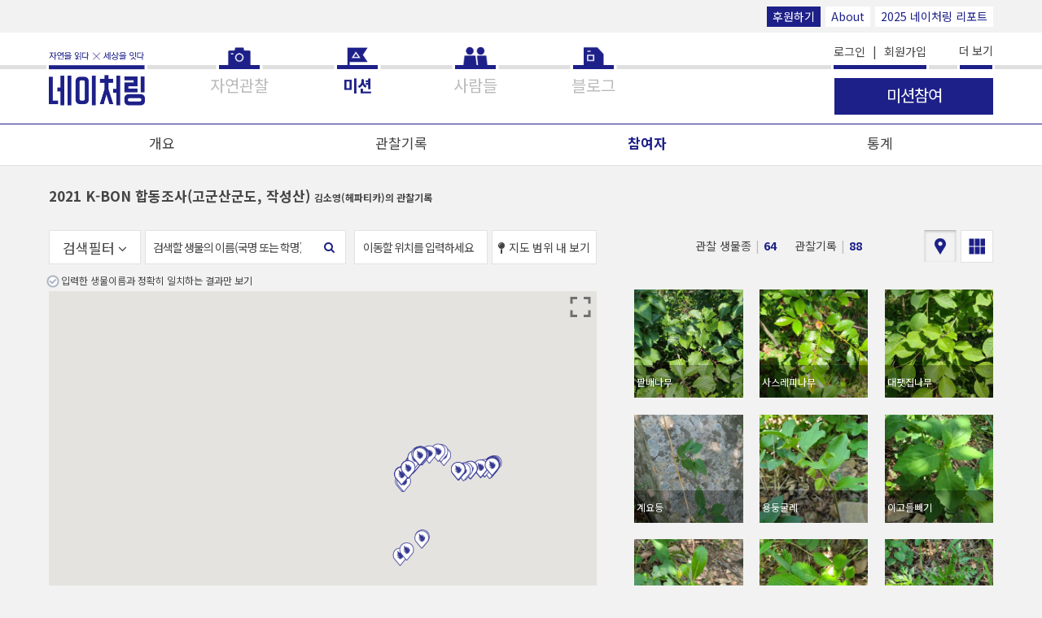

--- FILE ---
content_type: text/css
request_url: https://cartodb-libs.global.ssl.fastly.net/cartodb.js/v3/3.15/themes/css/cartodb.css
body_size: 13877
content:
/* CartoDB.css minified version: 3.15.19 */
div.cartodb-popup.dark .jspContainer:after{background:-webkit-gradient(linear,50% 0,50% 100%,color-stop(0%,rgba(0,0,0,0)),color-stop(100%,rgba(0,0,0,1)));background:-webkit-linear-gradient(top,rgba(0,0,0,0),rgba(0,0,0,1));background:-moz-linear-gradient(top,rgba(0,0,0,0),rgba(0,0,0,1));background:-o-linear-gradient(top,rgba(0,0,0,0),rgba(0,0,0,1));background:linear-gradient(top,rgba(0,0,0,0),rgba(0,0,0,1))}div.cartodb-popup.dark .jspContainer:before{background:-webkit-gradient(linear,50% 0,50% 100%,color-stop(0%,rgba(0,0,0,1)),color-stop(100%,rgba(0,0,0,0)));background:-webkit-linear-gradient(top,rgba(0,0,0,1),rgba(0,0,0,0));background:-moz-linear-gradient(top,rgba(0,0,0,1),rgba(0,0,0,0));background:-o-linear-gradient(top,rgba(0,0,0,1),rgba(0,0,0,0));background:linear-gradient(top,rgba(0,0,0,1),rgba(0,0,0,0))}div.cartodb-popup.dark{background:url(../img/dark.png) no-repeat -226px 0}div.cartodb-popup.dark div.cartodb-popup-content-wrapper{background:url(../img/dark.png) repeat-y -452px 0}div.cartodb-popup.dark div.cartodb-popup-tip-container{background:url(../img/dark.png) no-repeat 0 0}div.cartodb-popup.dark a.cartodb-popup-close-button{background:url(../img/dark.png) no-repeat 0 -23px}div.cartodb-popup.dark h4{color:#999}div.cartodb-popup.dark p{color:#FFF}div.cartodb-popup.dark a{color:#397DB9}div.cartodb-popup.dark p.empty{font-style:italic;color:#AAA}div.cartodb-popup.dark .jspDrag{background:#AAA;background:rgba(255,255,255,.5)}div.cartodb-popup.dark .jspDrag:hover{background:#DEDEDE;background:rgba(255,255,255,.8)}div.cartodb-popup.v2.dark{background:#000}div.cartodb-popup.v2.dark div.cartodb-popup-tip-container:after,div.cartodb-popup.v2.dark:before{border-top-color:#000}div.cartodb-popup.v2.dark a.cartodb-popup-close-button{background:#000}div.cartodb-popup.v2.dark a.cartodb-popup-close-button:after,div.cartodb-popup.v2.dark a.cartodb-popup-close-button:before{background:#fff}@media \0screen\,screen\9{div.cartodb-popup.v2.dark{border:4px solid #AAA}div.cartodb-popup.v2.dark div.cartodb-popup-tip-container{border-top:18px solid #000}div.cartodb-popup.v2.dark a.cartodb-popup-close-button{border:2px solid #AAA;color:#fff}div.cartodb-popup.v2.dark a.cartodb-popup-close-button:hover{border:2px solid #BBB}}div.cartodb-infowindow{position:absolute;z-index:12}div.cartodb-popup{position:relative;width:226px;height:auto;padding:7px 0 0;margin:0;background:url(../img/light.png) no-repeat -226px 0}div.cartodb-popup div.cartodb-popup-content-wrapper{width:190px;max-width:190px;padding:12px 19px;overflow-x:hidden;background:url(../img/light.png) repeat-y -452px 0}div.cartodb-popup div.cartodb-popup-content{display:block;width:190px;max-width:190px;min-height:5px;height:auto;max-height:185px;margin:0;padding:0;overflow-y:auto;overflow-x:hidden!important;outline:0;text-align:left}div.cartodb-popup .jspContainer:after,div.cartodb-popup .jspContainer:before{content:'';position:absolute;left:0;right:12px;display:block;height:10px;width:190px;z-index:5}div.cartodb-popup .jspContainer:after{bottom:0;background:-webkit-gradient(linear,50% 0,50% 100%,color-stop(0%,rgba(255,255,255,0)),color-stop(100%,rgba(255,255,255,1)));background:-webkit-linear-gradient(top,rgba(255,255,255,0),rgba(255,255,255,1));background:-moz-linear-gradient(top,rgba(255,255,255,0),rgba(255,255,255,1));background:-o-linear-gradient(top,rgba(255,255,255,0),rgba(255,255,255,1));background:linear-gradient(top,rgba(255,255,255,0),rgba(255,255,255,1));filter:progid:DXImageTransform.Microsoft.gradient(startColorstr='#ffffff', endColorstr='#00ffffff', GradientType=0)}div.cartodb-popup .jspContainer:before{top:0;background:-webkit-gradient(linear,50% 0,50% 100%,color-stop(0%,rgba(255,255,255,1)),color-stop(100%,rgba(255,255,255,0)));background:-webkit-linear-gradient(top,rgba(255,255,255,1),rgba(255,255,255,0));background:-moz-linear-gradient(top,rgba(255,255,255,1),rgba(255,255,255,0));background:-o-linear-gradient(top,rgba(255,255,255,1),rgba(255,255,255,0));background:linear-gradient(top,rgba(255,255,255,1),rgba(255,255,255,0));filter:progid:DXImageTransform.Microsoft.gradient(startColorstr='#ffffff', endColorstr='#00ffffff', GradientType=0)}div.cartodb-popup div.cartodb-popup-tip-container{width:226px;height:20px;background:url(../img/light.png) no-repeat 0 0}div.cartodb-popup a.cartodb-popup-close-button{position:absolute;top:-9px;right:-9px;width:26px;height:26px;padding:0;background:url(../img/light.png) no-repeat 0 -23px;text-indent:-9999px;font-size:0;line-height:0;opacity:1;-ms-filter:"alpha(Opacity=100)";filter:alpha(Opacity=1);filter:alpha(opacity=100);text-transform:uppercase;z-index:3}div.cartodb-popup.header.no_fields div.cartodb-popup-content{display:none}div.cartodb-popup.header.no_fields div.cartodb-popup-content-wrapper div.cartodb-edit-buttons{padding-top:5px;margin-top:0}div.cartodb-popup.header.no_fields div.cartodb-edit-buttons{border:0;padding-top:0}div.cartodb-popup .jspContainer{overflow:hidden;position:relative;outline:0}div.cartodb-popup .jspContainer *{outline:0}div.cartodb-popup .jspPane{position:absolute;padding:4px 0 0!important;z-index:1}div.cartodb-popup .jspVerticalBar{position:absolute;top:0;right:0;width:6px;height:100%;background:0 0;z-index:10}div.cartodb-popup .jspHorizontalBar{position:absolute;bottom:0;left:0;width:100%;height:6px;background:0 0}div.cartodb-popup .jspHorizontalBar *,div.cartodb-popup .jspVerticalBar *{margin:0;padding:0}div.cartodb-popup .jspCap{display:none}div.cartodb-popup .jspHorizontalBar .jspCap{float:left}div.cartodb-popup .jspTrack{position:relative;cursor:pointer;background:0 0}div.cartodb-popup .jspDrag{position:relative;top:0;left:0;cursor:pointer;border-radius:10px;-moz-border-radius:10px;-webkit-border-radius:10px;background:#999;background:rgba(0,0,0,.16)}div.cartodb-popup .jspDrag:hover{background:#666;background:rgba(0,0,0,.5);cursor:pointer}div.cartodb-popup .jspHorizontalBar .jspDrag,div.cartodb-popup .jspHorizontalBar .jspTrack{float:left;height:100%}div.cartodb-popup .jspArrow{background:#50506d;text-indent:-20000px;display:block;cursor:pointer}div.cartodb-popup .jspArrow.jspDisabled{cursor:default;background:#80808d}div.cartodb-popup .jspVerticalBar .jspArrow{height:16px}div.cartodb-popup .jspHorizontalBar .jspArrow{width:16px;float:left;height:100%}div.cartodb-popup .jspVerticalBar .jspArrow:focus{outline:0}div.cartodb-popup .jspCorner{background:#eeeef4;float:left;height:100%}* html div.cartodb-popup .jspCorner{margin:0 -3px 0 0}div.cartodb-popup h1,div.cartodb-popup h2,div.cartodb-popup h3,div.cartodb-popup h4,div.cartodb-popup h5,div.cartodb-popup h6{display:block;width:190px;margin:0;padding:0;font-weight:700;font-family:"Helvetica Neue",Helvetica,Arial;color:#CCC;text-transform:uppercase;word-wrap:break-word;line-height:120%}div.cartodb-popup h1{font-size:24px}div.cartodb-popup h2{font-size:20px}div.cartodb-popup h3{font-size:15px}div.cartodb-popup h4{font-size:11px}div.cartodb-popup h5{font-size:10px}div.cartodb-popup h6{font-size:9px}div.cartodb-popup p{display:block;width:190px;max-width:190px;margin:0;padding:0 0 7px;font:400 13px Helvetica,Arial;word-wrap:break-word}div.cartodb-popup p.italic{font-style:italic}div.cartodb-popup p.loading{position:relative;display:block;width:170px;max-width:170px;margin:0;padding:0 0 0 30px;font:400 13px Helvetica,Arial;font-style:italic;word-wrap:break-word;line-height:21px}div.cartodb-popup p.error{position:relative;display:block;width:170px;max-width:170px;margin:0;padding:0;font:400 13px Helvetica,Arial;font-style:italic;word-wrap:break-word;line-height:18px}div.cartodb-popup p.empty{font-style:italic}div.cartodb-popup div.spinner{position:absolute!important;display:inline;top:0;left:0;margin:10px 0 0 10px}div.cartodb-popup.v2{width:226px;padding:0;margin:0 0 14px;-moz-box-shadow:0 0 0 4px rgba(0,0,0,.15);-webkit-box-shadow:0 0 0 4px rgba(0,0,0,.15);box-shadow:0 0 0 4px rgba(0,0,0,.15);-webkit-border-radius:2px;-moz-border-radius:2px;border-radius:2px;background:#fff}div.cartodb-popup.v2:before{content:'';position:absolute;bottom:-14px;left:0;width:0;height:0;margin-left:28px;border-left:0 solid transparent;border-right:14px solid transparent;border-top:14px solid #fff;z-index:2}div.cartodb-popup.v2 div.cartodb-popup-content-wrapper{width:auto;max-width:none;padding:12px;-webkit-border-radius:2px;-moz-border-radius:2px;border-radius:2px;background:0 0}div.cartodb-popup.v2 div.cartodb-popup-content{width:auto;max-width:none;display:block;background:0 0}div.cartodb-popup.v2 div.cartodb-popup-content h1,div.cartodb-popup.v2 div.cartodb-popup-content h2,div.cartodb-popup.v2 div.cartodb-popup-content h3,div.cartodb-popup.v2 div.cartodb-popup-content h4,div.cartodb-popup.v2 div.cartodb-popup-content h5,div.cartodb-popup.v2 div.cartodb-popup-content h6,div.cartodb-popup.v2 div.cartodb-popup-content p{width:auto;max-width:95%;display:block}div.cartodb-popup.v2 div.cartodb-popup-tip-container{position:absolute;bottom:-20px;left:-4px;width:20px;height:16px;margin-left:28px;background:0 0;overflow:hidden;z-index:0}div.cartodb-popup.v2 div.cartodb-popup-tip-container:before{content:'';position:absolute;width:20px;height:20px;left:0;top:-10px;margin-left:0;-ms-transform:skew(0,-45deg);-webkit-transform:skew(0,-45deg);transform:skew(0,-45deg);border-radius:0 0 0 10px;background:rgba(0,0,0,.15);z-index:0}div.cartodb-popup.v2.centered:before{content:'';position:absolute;width:0;height:0;left:-10px;bottom:-10px;margin-left:50%;border-left:10px solid transparent;border-right:10px solid transparent;border-top:10px solid #fff;border-radius:0;-ms-transform:skew(0,0);-webkit-transform:skew(0,0);transform:skew(0,0);background:0 0;z-index:1}div.cartodb-popup.v2.centered p{width:160px;padding-bottom:0}div.cartodb-popup.v2.centered div.cartodb-popup-tip-container{left:-12px;width:24px;margin-left:50%}div.cartodb-popup.v2.centered div.cartodb-popup-tip-container:before{content:'';position:absolute;width:0;height:0;left:0;top:0;margin-left:0;border-left:12px solid transparent;border-right:12px solid transparent;border-top:12px solid rgba(0,0,0,.15);-ms-transform:skew(0,0);-webkit-transform:skew(0,0);transform:skew(0,0);background:0 0;z-index:0}div.cartodb-popup.v2 a.cartodb-popup-close-button{right:-12px;top:-12px;width:20px;height:20px;background:#fff;-webkit-border-radius:18px;-moz-border-radius:18px;border-radius:18px;box-shadow:0 0 0 3px rgba(0,0,0,.15)}div.cartodb-popup.v2 a.cartodb-popup-close-button:after,div.cartodb-popup.v2 a.cartodb-popup-close-button:before{content:'';position:absolute;top:9px;left:6px;width:8px;height:2px;background:#397DBA;-webkit-border-radius:3px;-moz-border-radius:3px;border-radius:3px}div.cartodb-popup.v2 a.cartodb-popup-close-button:before{-ms-transform:rotate(45deg);-webkit-transform:rotate(45deg);transform:rotate(45deg)}div.cartodb-popup.v2 a.cartodb-popup-close-button:after{-ms-transform:rotate(-45deg);-webkit-transform:rotate(-45deg);transform:rotate(-45deg)}div.cartodb-popup.v2 a.cartodb-popup-close-button:hover{box-shadow:0 0 0 3px rgba(0,0,0,.25)}@media \0screen\,screen\9{div.cartodb-popup.v2{border:4px solid #CCC}div.cartodb-popup.v2 div.cartodb-popup-tip-container{position:absolute;width:0;height:0;margin-left:28px;z-index:2;bottom:-18px;left:-4px;border-left:0 solid transparent;border-right:18px solid transparent;border-top:18px solid #fff}div.cartodb-popup.v2 a.cartodb-popup-close-button{right:-14px;top:-14px;width:18px;padding:0 0 0 2px;text-indent:0;font:700 11px Arial;font-weight:700;text-decoration:none;text-align:center;line-height:20px;border:2px solid #CCC}div.cartodb-popup.v2 a.cartodb-popup-close-button:after,div.cartodb-popup.v2 a.cartodb-popup-close-button:before{display:none}div.cartodb-popup.v2 a.cartodb-popup-close-button:hover{border:2px solid #999}}div.cartodb-popup.header.blue div.cartodb-popup-header{background:url(../img/headers.png) no-repeat 0 -40px}div.cartodb-popup.header.blue.header .cartodb-popup-header a{color:#fff}div.cartodb-popup.header.blue div.cartodb-popup-header h4{color:#1F4C7F}div.cartodb-popup.header.blue div.cartodb-popup-header span.separator{background:#225386}div.cartodb-popup.header.blue a.cartodb-popup-close-button{background:url(../img/headers.png) no-repeat -226px -40px}div.cartodb-popup.header.blue a.cartodb-popup-close-button:hover{background-position:-226px -66px}div.cartodb-popup.v2.header.blue div.cartodb-popup-header{background:0 0;background:-ms-linear-gradient(top,#4F9CD7,#2B68A8);background:-o-linear-gradient(right,#4F9CD7,#2B68A8);background:-webkit-linear-gradient(top,#4F9CD7,#2B68A8);background:-moz-linear-gradient(right,#4F9CD7,#2B68A8);-ms-filter:"progid:DXImageTransform.Microsoft.Gradient(startColorStr='#4F9CD7',endColorStr='#2B68A8',GradientType=0)"}div.cartodb-popup.v2.header.blue a.cartodb-popup-close-button{background:#fff}div.cartodb-popup.header{padding:0;background:0 0;box-shadow:none;-webkit-box-shadow:none;-moz-box-shadow:none;-o-box-shadow:none;border-bottom:0;border-radius:0;-webkit-border-radius:0;-moz-border-radius:0;-o-border-radius:0}div.cartodb-popup.header div.cartodb-popup-header{position:relative;width:188px;height:auto;max-height:62px;overflow:hidden;padding:17px 19px;background:url(../img/headers.png) no-repeat 0 -40px}div.cartodb-popup.header div.cartodb-popup-header h1{width:100%;margin:0;font:700 21px "Helvetica Neue",Helvetica,Arial;color:#FFF;line-height:23px;text-shadow:0 1px rgba(0,0,0,.5);word-wrap:break-word}div.cartodb-popup.header div.cartodb-popup-header h1 a{color:#fff;font-size:21px;word-wrap:break-word}div.cartodb-popup.header div.cartodb-popup-header h1 a:hover{text-decoration:underline}div.cartodb-popup.header div.cartodb-popup-header h1.loading{position:relative;display:block;width:auto;padding-right:0;padding-left:30px;font-size:14px;font-weight:400;line-height:19px}div.cartodb-popup.header div.cartodb-popup-header h1.error{position:relative;display:block;width:auto;padding-right:0;padding-left:0;font-size:14px;font-weight:400;font-style:italic;line-height:19px}div.cartodb-popup.header div.cartodb-popup-header h4{color:#1F4C7F}div.cartodb-popup.header div.cartodb-popup-header span.separator{position:absolute;bottom:0;left:4px;right:4px;height:1px;background:#225386}div.cartodb-popup.header div.cartodb-popup-content{max-height:150px}div.cartodb-popup.header a.cartodb-popup-close-button{background:url(../img/headers.png) no-repeat -226px -40px}div.cartodb-popup.header a.cartodb-popup-close-button:hover{background-position:-226px -66px}div.cartodb-popup.header.v2.header{-moz-box-shadow:0 0 0 4px rgba(0,0,0,.15);-webkit-box-shadow:0 0 0 4px rgba(0,0,0,.15);box-shadow:0 0 0 4px rgba(0,0,0,.15);-webkit-border-radius:2px;-moz-border-radius:2px;border-radius:2px;background:#fff}div.cartodb-popup.v2.header div.cartodb-popup-header{position:relative;width:auto;height:auto;max-height:62px;overflow:hidden;padding:17px 12px;background:0 0;background:-ms-linear-gradient(top,#4F9CD7,#2B68A8);background:-o-linear-gradient(right,#4F9CD7,#2B68A8);background:-webkit-linear-gradient(top,#4F9CD7,#2B68A8);background:-moz-linear-gradient(right,#4F9CD7,#2B68A8);-ms-filter:"progid:DXImageTransform.Microsoft.Gradient(startColorStr='#4F9CD7',endColorStr='#2B68A8',GradientType=0)";-webkit-border-top-left-radius:2px;-webkit-border-top-right-radius:2px;-moz-border-radius-topleft:2px;-moz-border-radius-topright:2px;border-top-left-radius:2px;border-top-right-radius:2px}div.cartodb-popup.v2.header div.cartodb-popup-header:before{content:'';position:absolute;bottom:0;left:0;right:0;width:100%;height:1px;background:rgba(0,0,0,.1)}div.cartodb-popup.v2.header a.cartodb-popup-close-button{right:-12px;top:-12px;width:20px;height:20px;background:#fff;-webkit-border-radius:18px;-moz-border-radius:18px;border-radius:18px;box-shadow:0 0 0 3px rgba(0,0,0,.15)}div.cartodb-popup.v2.header a.cartodb-popup-close-button:after,div.cartodb-popup.v2.header a.cartodb-popup-close-button:before{content:'';position:absolute;top:9px;left:6px;width:8px;height:2px;background:#397DBA;-webkit-border-radius:3px;-moz-border-radius:3px;border-radius:3px}div.cartodb-popup.v2.header a.cartodb-popup-close-button:before{-ms-transform:rotate(45deg);-webkit-transform:rotate(45deg);transform:rotate(45deg)}div.cartodb-popup.v2.header a.cartodb-popup-close-button:after{-ms-transform:rotate(-45deg);-webkit-transform:rotate(-45deg);transform:rotate(-45deg)}div.cartodb-popup.v2.header a.cartodb-popup-close-button:hover{box-shadow:0 0 0 3px rgba(0,0,0,.25)}@media \0screen\,screen\9{div.cartodb-popup.header.v2{border-bottom:4px solid #CCC}div.cartodb-popup.v2.header div.cartodb-popup-header{background:#3B7FBD;-ms-filter:progid:DXImageTransform.Microsoft.Gradient(startColorStr='#4F9CD7', endColorStr='#2B68A8', GradientType=0)}}div.cartodb-popup.header.green div.cartodb-popup-header{background:url(../img/headers.png) no-repeat -252px -40px}div.cartodb-popup.header.green div.cartodb-popup-header h4{color:#00916D}div.cartodb-popup.header.green div.cartodb-popup-header span.separator{background:#008E6A}div.cartodb-popup.header.green a.cartodb-popup-close-button{background:url(../img/headers.png) no-repeat -478px -40px}div.cartodb-popup.header.green a.cartodb-popup-close-button:hover{background-position:-478px -66px}div.cartodb-popup.v2.header.green div.cartodb-popup-header{background:0 0;background:-ms-linear-gradient(top,#0C9,#00B185);background:-o-linear-gradient(right,#0C9,#00B185);background:-webkit-linear-gradient(top,#0C9,#00B185);background:-moz-linear-gradient(right,#0C9,#00B185);-ms-filter:"progid:DXImageTransform.Microsoft.Gradient(startColorStr='#00CC99',endColorStr='#00B185',GradientType=0)"}div.cartodb-popup.v2.header.green a.cartodb-popup-close-button{background:#fff}div.cartodb-popup.v2.header.green a.cartodb-popup-close-button:after,div.cartodb-popup.v2.header.green a.cartodb-popup-close-button:before{background:#0C9}@media \0screen\,screen\9{div.cartodb-popup.v2.header.green a.cartodb-popup-close-button{color:#0C9}}div.cartodb-popup.header.orange div.cartodb-popup-header{background:url(../img/headers.png) no-repeat -756px -40px}div.cartodb-popup.header.orange div.cartodb-popup-header h4{color:#CC2929}div.cartodb-popup.header.orange div.cartodb-popup-header span.separator{background:#CC2929}div.cartodb-popup.header.orange a.cartodb-popup-close-button{background:url(../img/headers.png) no-repeat -982px -40px}div.cartodb-popup.header.orange a.cartodb-popup-close-button:hover{background-position:-982px -66px}div.cartodb-popup.v2.header.orange div.cartodb-popup-header{background:0 0;background:-ms-linear-gradient(top,#FF6825,#F33);background:-o-linear-gradient(right,#FF6825,#F33);background:-webkit-linear-gradient(top,#FF6825,#F33);background:-moz-linear-gradient(right,#FF6825,#F33);-ms-filter:"progid:DXImageTransform.Microsoft.Gradient(startColorStr='#FF6825',endColorStr='#FF3333',GradientType=0)"}div.cartodb-popup.v2.header.orange a.cartodb-popup-close-button{background:#fff}div.cartodb-popup.v2.header.orange a.cartodb-popup-close-button:after,div.cartodb-popup.v2.header.orange a.cartodb-popup-close-button:before{background:#CC2929}@media \0screen\,screen\9{div.cartodb-popup.v2.header.orange a.cartodb-popup-close-button{color:#CC2929}}div.cartodb-popup.header.with-image div.cartodb-popup-header{position:relative;background:url(../img/headers.png) no-repeat -1008px 0;height:138px;max-height:104px}div.cartodb-popup.header.with-image div.cartodb-popup-header .cover{display:block;position:absolute;overflow:hidden;width:218px;height:135px;top:4px;left:4px;border-radius:4px 4px 0 0}div.cartodb-popup.header.with-image div.cartodb-popup-header .cover .shadow{position:absolute;width:218px;height:55px;bottom:0;left:0;background:url(../img/shadow.png) no-repeat;z-index:100}div.cartodb-popup.header.with-image div.cartodb-popup-header .cover #spinner{position:absolute;top:67px;left:109px}div.cartodb-popup.header.with-image div.cartodb-popup-header .cover img{position:absolute;border-radius:4px 4px 0 0;display:none}div.cartodb-popup.header.with-image div.cartodb-popup-header .image_not_found{position:absolute;top:15px;left:15px;width:200px;display:none}div.cartodb-popup.header.with-image div.cartodb-popup-header .image_not_found a{display:-moz-inline-stack;display:inline-block;vertical-align:top;*vertical-align:auto;zoom:1;*display:inline;margin:3px 0 0 -2px;color:#888;font-size:13px;font-family:Helvetica,"Helvetica Neue",Arial,sans-serif;text-decoration:underline}div.cartodb-popup.header.with-image div.cartodb-popup-header .image_not_found a:hover{color:#888;text-decoration:underline}div.cartodb-popup.header.with-image div.cartodb-popup-header .cover .image_not_found i{display:-moz-inline-stack;display:inline-block;vertical-align:top;*vertical-align:auto;zoom:1;*display:inline;width:31px;height:22px;background:transparent url(../img/image_not_found.png)}div.cartodb-popup.header.with-image div.cartodb-popup-header h1{position:absolute;bottom:13px;left:18px;width:188px;z-index:150}div.cartodb-popup.header.with-image div.cartodb-popup-header h4{color:#CCC}div.cartodb-popup.header.with-image div.cartodb-popup-header span.separator{background:#CCC}div.cartodb-popup.header.with-image a.cartodb-popup-close-button{background:url(../img/headers.png) no-repeat -226px -40px}div.cartodb-popup.header.with-image a.cartodb-popup-close-button:hover{background-position:-226px -66px}div.cartodb-popup.header.with-image .cartodb-popup-header h1{display:none}div.cartodb-popup.header.with-image .cartodb-popup-header h1.order1{display:block}div.cartodb-popup.header.with-image .cartodb-popup-content-wrapper .order1{display:none}div.cartodb-popup.v2.header.with-image div.cartodb-popup-header{background:#2C2C2C;background:-ms-linear-gradient(top,#535353,#2C2C2C);background:-o-linear-gradient(right,#535353,#2C2C2C);background:-webkit-linear-gradient(top,#535353,#2C2C2C);background:-moz-linear-gradient(right,#535353,#2C2C2C);-ms-filter:"progid:DXImageTransform.Microsoft.Gradient(startColorStr='#535353',endColorStr='#2C2C2C',GradientType=0)"}div.cartodb-popup.v2.header.with-image div.cartodb-popup-header h1{width:85%}div.cartodb-popup.v2.header.with-image div.cartodb-popup-header span.separator{left:0;right:0;background:#CCC}div.cartodb-popup.v2.header.with-image a.cartodb-popup-close-button{background:#fff}div.cartodb-popup.v2.header.with-image div.cartodb-popup-header .cover{display:block;width:100%;height:138px;top:0;left:0;-moz-border-radius:2px 2px 0 0;-webkit-border-radius:2px 2px 0 0;border-radius:2px 2px 0 0;overflow:hidden}div.cartodb-popup.v2.header.with-image div.cartodb-popup-header .cover .shadow{width:100%;height:57px;background:-webkit-gradient(linear,50% 0,50% 100%,color-stop(0%,rgba(0,0,0,0)),color-stop(100%,rgba(0,0,0,.8)));background:-webkit-linear-gradient(top,rgba(0,0,0,0),rgba(0,0,0,.8));background:-moz-linear-gradient(top,rgba(0,0,0,0),rgba(0,0,0,.8));background:-o-linear-gradient(top,rgba(0,0,0,0),rgba(0,0,0,.8));background:linear-gradient(top,rgba(0,0,0,0),rgba(0,0,0,.8));filter:progid:DXImageTransform.Microsoft.gradient(startColorstr='#00000000', endColorstr='#000000', GradientType=0)}div.cartodb-popup.v2.header.with-image div.cartodb-popup-header .cover img{-moz-border-radius:2px 2px 0 0;-webkit-border-radius:2px 2px 0 0;border-radius:2px 2px 0 0}div.cartodb-popup.header.yellow div.cartodb-popup-header{background:url(../img/headers.png) no-repeat -504px -40px}div.cartodb-popup.header.yellow div.cartodb-popup-header h4{color:#D8832A}div.cartodb-popup.header.yellow div.cartodb-popup-header span.separator{background:#CC7A29}div.cartodb-popup.header.yellow a.cartodb-popup-close-button{background:url(../img/headers.png) no-repeat -730px -40px}div.cartodb-popup.header.yellow a.cartodb-popup-close-button:hover{background-position:-730px -66px}div.cartodb-popup.v2.header.yellow div.cartodb-popup-header{background:0 0;background:-ms-linear-gradient(top,#FFBF0D,#F93);background:-o-linear-gradient(right,#FFBF0D,#F93);background:-webkit-linear-gradient(top,#FFBF0D,#F93);background:-moz-linear-gradient(right,#FFBF0D,#F93);-ms-filter:"progid:DXImageTransform.Microsoft.Gradient(startColorStr='#FFBF0D',endColorStr='#FF9933',GradientType=0)"}div.cartodb-popup.v2.header.yellow a.cartodb-popup-close-button{background:#fff}div.cartodb-popup.v2.header.yellow a.cartodb-popup-close-button:after,div.cartodb-popup.v2.header.yellow a.cartodb-popup-close-button:before{background:#CC7A29}@media \0screen\,screen\9{div.cartodb-popup.v2.header.yellow a.cartodb-popup-close-button{color:#CC7A29}}div.cartodb-popup h4{color:#CCC}div.cartodb-popup p{color:#333}div.cartodb-popup p.loading{color:#888}div.cartodb-popup p.error{color:#FF7F7F}div.cartodb-popup p.empty{color:#999}@-webkit-keyframes loading{to{opacity:1}}@-moz-keyframes loading{to{opacity:1}}@-ms-keyframes loading{to{opacity:1}}@keyframes loading{to{opacity:1}}@-webkit-keyframes pulse{to{opacity:1;-webkit-transform:scale(1)}}@-moz-keyframes pulse{to{opacity:1;-moz-transform:scale(1)}}@-ms-keyframes pulse{to{opacity:1;-ms-transform:scale(1)}}@keyframes pulse{to{opacity:1;transform:scale(1)}}div.cartodb-share{display:none;position:relative;float:right;margin:20px 20px 0 0;z-index:105}div.cartodb-share a{width:14px;height:14px;display:block;color:#397DB8;font-size:10px;font-weight:700;text-transform:uppercase;text-shadow:none;padding:7px;box-sizing:content-box;background:#fff url(../img/share.png) no-repeat 7px 8px;-webkit-box-shadow:rgba(0,0,0,.2) 0 0 4px 2px;-moz-box-shadow:rgba(0,0,0,.2) 0 0 4px 2px;box-shadow:rgba(0,0,0,.2) 0 0 4px 2px;-webkit-border-radius:4px;-moz-border-radius:4px;-ms-border-radius:4px;-o-border-radius:4px;border-radius:4px;border:1px solid #999}div.cartodb-share a:hover{background:#fff url(../img/share.png) no-repeat -28px 8px}div.cartodb-share a:active,div.cartodb-share a:hover:active{background:#fff url(../img/share.png) no-repeat 7px 8px}.cartodb-fullscreen{display:none;position:relative;margin:11px 0 0 20px;float:left;clear:both;z-index:105}.cartodb-fullscreen a{display:block;width:14px;height:14px;padding:7px;box-sizing:content-box;background:#fff url(../img/fullscreen.png) no-repeat 7px 3px;-webkit-box-shadow:rgba(0,0,0,.2) 0 0 4px 2px;-moz-box-shadow:rgba(0,0,0,.2) 0 0 4px 2px;box-shadow:rgba(0,0,0,.2) 0 0 4px 2px;-webkit-border-radius:4px;-moz-border-radius:4px;-ms-border-radius:4px;-o-border-radius:4px;border-radius:4px;border:1px solid #999}.cartodb-fullscreen a:active{background-position:7px 3px!important}.cartodb-fullscreen a:hover{background-position:-19px 5px}.cartodb-share-dialog{display:none}.cartodb-share-dialog .mamufas{position:fixed;top:0;left:0;right:0;bottom:0;background:rgba(0,0,0,.5);cursor:default;z-index:1000001}.cartodb-share-dialog .modal{position:absolute;top:50%;left:50%;margin-left:-216px;margin-top:-107px;webkit-box-shadow:rgba(0,0,0,.15) 0 0 0 4px;-moz-box-shadow:rgba(0,0,0,.15) 0 0 0 4px;box-shadow:rgba(0,0,0,.15) 0 0 0 4px;-webkit-border-radius:4px;-moz-border-radius:4px;-ms-border-radius:4px;-o-border-radius:4px;border-radius:4px;border:1px solid #999;font-weight:700;font-family:"Segoe UI Bold","Helvetica Bold",Helvetica,Arial;color:#333;line-height:normal}.cartodb-share-dialog.small .modal{margin-left:-108px;margin-top:-165px}.cartodb-share-dialog.small .block .buttons{margin:0 0 10px}.cartodb-share-dialog.small .block .buttons ul{border:0;padding:0}.cartodb-share-dialog.small .block .content .embed_code{padding:0}.cartodb-share-dialog .modal a.close{position:absolute;top:-15px;right:-15px;width:30px;height:15px;padding:7px 0 8px;background:#fff;font:400 13px Helvetica,Arial;text-decoration:none;webkit-box-shadow:rgba(0,0,0,.15) 0 0 0 4px;-moz-box-shadow:rgba(0,0,0,.15) 0 0 0 4px;box-shadow:rgba(0,0,0,.15) 0 0 0 4px;-webkit-border-radius:50px;-moz-border-radius:50px;-ms-border-radius:50px;-o-border-radius:50px;border-radius:50px;line-height:14px;text-align:center;z-index:105}.cartodb-share-dialog .block{background:#fff;-webkit-border-radius:4px;-moz-border-radius:4px;-ms-border-radius:4px;-o-border-radius:4px;border-radius:4px;webkit-box-shadow:rgba(0,0,0,.15) 0 0 4px 3px;-moz-box-shadow:rgba(0,0,0,.15) 0 0 4px 3px;box-shadow:rgba(0,0,0,.15) 0 0 4px 3px}.cartodb-share-dialog .block .buttons ul{margin:0;padding:0 24px 0 0;border-right:1px solid #E5E5E5}.cartodb-share-dialog .block .buttons li{list-style:none;margin:0 0 4px;padding:0}.cartodb-share-dialog .block .buttons li a{display:block;padding:10px 13px 11px 30px;width:121px;font-size:13px;font-weight:700;color:#fff;background:#3D8FCA;text-decoration:none;-webkit-border-radius:3px;-moz-border-radius:3px;-ms-border-radius:3px;-o-border-radius:3px;border-radius:3px}@media only screen and (min-device-width :320px) and (max-device-width :480px){div.cartodb-header h1{width:78%}div.cartodb-header>p{width:80%}}@media only screen and (min-device-width :768px) and (max-device-width :1024px){div.cartodb-header h1{width:78%}div.cartodb-header>p{width:80%}}@media only screen and (-webkit-min-device-pixel-ratio:2),only screen and (min--moz-device-pixel-ratio:2),only screen and (-o-min-device-pixel-ratio:2/1),only screen and (min-device-pixel-ratio:2),only screen and (min-resolution:192dpi),only screen and (min-resolution:2dppx){div.cartodb-header h1{width:78%}div.cartodb-header>p{width:80%}div.cartodb-zoom a{background:url(../img/other@2x.png) no-repeat 0 0!important;background-size:113px 34px!important}div.cartodb-zoom a.zoom_in{background-position:-68px 9px!important}div.cartodb-zoom a.zoom_out{background-position:-94px 10px!important}div.cartodb-header div.social a.facebook{background:url(../img/other@2x.png) no-repeat 0 0!important;background-size:113px 34px!important}div.cartodb-header div.social a.twitter{background:url(../img/other@2x.png) no-repeat -26px 0!important;background-size:113px 34px!important}div.cartodb-searchbox span.loader{background:url(../img/loader@2x.gif) no-repeat center center #fff!important;background-size:16px 16px!important}div.cartodb-mobile .aside div.cartodb-searchbox span.loader{background:url(../img/dark_loader@2x.gif) no-repeat center center #292929!important;background-size:16px 16px!important}div.cartodb-tiles-loader div.loader{background:url(../img/loader@2x.gif) no-repeat center center #fff!important;background-size:16px 16px!important}div.cartodb-searchbox input.submit{background:url(../img/other@2x.png) no-repeat -56px 0!important;background-size:113px 34px!important}.cartodb-mobile .aside .cartodb-searchbox input.submit{background:url(../img/mobile_zoom.png) no-repeat 0 0!important}.cartodb-mobile div.cartodb-slides-controller div.slides-controller-content a.prev{background:url(../img/slide_left@2x.png) no-repeat;background-size:16px 15px}.cartodb-mobile div.cartodb-slides-controller div.slides-controller-content a.next{background:url(../img/slide_right@2x.png) no-repeat;background-size:16px 15px}}.cartodb-share-dialog .block .buttons li a.twitter{background:#3D8FCA url(../img/twitter.png) no-repeat 10px 50%}.cartodb-share-dialog .block .buttons li a.twitter:hover{background-color:#3272A0}.cartodb-share-dialog .block .buttons li a.facebook{background:#3B5998 url(../img/facebook.png) no-repeat 10px 50%}.cartodb-share-dialog .block .buttons li a.facebook:hover{background-color:#283C65}.cartodb-share-dialog .block .buttons li a.link{background:#f37f7b url(../img/link.png) no-repeat 10px 50%}.cartodb-share-dialog .block .buttons li a.link:hover{background-color:#DC6161}.cartodb-share-dialog .block a,.cartodb-share-dialog .block h3,.cartodb-share-dialog .block label,.cartodb-share-dialog .block p{letter-spacing:0}.cartodb-share-dialog .block div.head{position:relative;padding:5px 26px;border-bottom:1px solid #E5E5E5}.cartodb-share-dialog .block h3{margin:1em 0;font-size:15px;font-weight:700}.cartodb-share-dialog .block h4{font-size:13px;font-weight:700;color:#666;padding:0;margin:0;margin:0 0 9px}.cartodb-share-dialog .block .content .buttons,.cartodb-share-dialog .block .content .embed_code{display:inline-block;zoom:1;*display:inline;vertical-align:top}.cartodb-share-dialog .block .content .embed_code{padding-left:24px}.cartodb-share-dialog .block .content .embed_code textarea{resize:none;padding:5px;width:153px;height:104px;border:1px solid #C3C3C3;background:#F5F5F5;font-size:11px;color:#666;-webkit-border-radius:4px;-moz-border-radius:4px;-ms-border-radius:4px;-o-border-radius:4px;border-radius:4px}.cartodb-share-dialog .block .content{padding:20px 26px 30px}.cartodb-mobile{width:100%;height:100%;z-index:100000000}.cartodb-mobile .cartodb-header{background:0 0;z-index:100000}.cartodb-mobile .cartodb-header .content{padding:0}.cartodb-mobile .cartodb-header .hgroup{position:relative;height:40px;padding:10px}.cartodb-mobile.with-fullscreen .cartodb-header .hgroup{position:relative;margin-left:60px;margin-right:70px}.cartodb-mobile.with-header .cartodb-header .content .hgroup .description,.cartodb-mobile.with-header .cartodb-header .content .hgroup .title{display:block}.cartodb-mobile .cartodb-header .content .description,.cartodb-mobile .cartodb-header .content .title{white-space:nowrap;overflow:hidden;text-overflow:ellipsis}.cartodb-mobile .cartodb-header .content .button{height:58px;width:58px;background-color:rgba(0,0,0,.5);line-height:normal;z-index:99999}.cartodb-mobile.with-header .cartodb-header,.cartodb-mobile.with-slides .cartodb-header{background-color:rgba(0,0,0,.5)}.cartodb-mobile.with-fullscreen .cartodb-header .content .fullscreen{display:block}.cartodb-mobile.with-header .cartodb-header .content .fullscreen{background:0 0}.cartodb-mobile .cartodb-header .content .fullscreen{display:none;position:relative;top:0;left:0;float:left;width:60px;height:60px;margin:auto;padding:0;background:rgba(0,0,0,.5);cursor:pointer;z-index:10;-webkit-border-radius:0 0 5px;-moz-border-radius:0 0 5px;-ms-border-radius:0 0 5px;-o-border-radius:0 0 5px;border-radius:0 0 5px;-webkit-transform-style:"ease-in";-moz-transform-style:"ease-in";-ms-transform-style:"ease-in";-o-transform-style:"ease-in";transform-style:"ease-in";-webkit-transition-property:background;-moz-transition-property:background;-o-transition-property:background;transition-property:background;-webkit-transition-duration:150ms;-moz-transition-duration:150ms;-o-transition-duration:150ms;transition-duration:150ms}.cartodb-mobile.with-header .cartodb-header .content .fullscreen{border-right:1px solid rgba(255,255,255,.35);-webkit-border-radius:0;-moz-border-radius:0;-ms-border-radius:0;-o-border-radius:0;border-radius:0}.cartodb-mobile .cartodb-header .content .fullscreen:hover,.cartodb-mobile.with-header .cartodb-header .content .fullscreen:hover{background:rgba(0,0,0,.3)}.cartodb-mobile .cartodb-header .content .fullscreen:before{content:'';width:60px;height:60px;background:url(../img/fullscreen_mobile.png) no-repeat 50% 50%;background-size:28px 28px;position:absolute}.cartodb-mobile.with-layers .cartodb-header .content .toggle,.cartodb-mobile.with-search .cartodb-header .content .toggle{display:block}.cartodb-mobile .cartodb-header .content .toggle{display:none;position:relative;top:0;right:0;float:right;width:70px;height:60px;margin:auto;padding:0;background:rgba(0,0,0,.5);cursor:pointer;z-index:10;-webkit-border-radius:0 0 0 5px;-moz-border-radius:0 0 0 5px;-ms-border-radius:0 0 0 5px;-o-border-radius:0 0 0 5px;border-radius:0 0 0 5px;-webkit-transform-style:"ease-in";-moz-transform-style:"ease-in";-ms-transform-style:"ease-in";-o-transform-style:"ease-in";transform-style:"ease-in";-webkit-transition-property:background;-moz-transition-property:background;-o-transition-property:background;transition-property:background;-webkit-transition-duration:150ms;-moz-transition-duration:150ms;-o-transition-duration:150ms;transition-duration:150ms}.cartodb-mobile .cartodb-header .content .toggle:hover,.cartodb-mobile.with-header .cartodb-header .content .toggle:hover{background:rgba(0,0,0,.3)}.cartodb-mobile.with-header .cartodb-header .content .toggle{background:0 0;border-left:1px solid rgba(255,255,255,.35);-webkit-border-radius:0;-moz-border-radius:0;-ms-border-radius:0;-o-border-radius:0;border-radius:0}.cartodb-mobile .cartodb-header .content .toggle:before{content:'';width:70px;height:60px;background:url(../img/toggle_aside.png) no-repeat 50% 50%;background-size:30px 30px;position:absolute}.cartodb-mobile.with-zoom .cartodb-zoom{float:left;position:relative;z-index:100000}.cartodb-mobile .aside{position:absolute;width:250px;height:100%;top:0;right:-250px;background:#2D2D2D;cursor:default;z-index:1000010}.cartodb-mobile .aside .cartodb-searchbox{position:relative;display:none;float:none;margin:0;width:100%;height:auto;-webkit-box-shadow:none;-moz-box-shadow:none;box-shadow:none;background:0 0;-webkit-border-radius:0;-moz-border-radius:0;-ms-border-radius:0;-o-border-radius:0;border-radius:0;border:0;border-bottom:1px solid #505050;z-index:105}.cartodb-mobile .aside .cartodb-searchbox input.text{border:0;position:initial;top:initial;left:initial;height:39px;padding:10px 18px;width:185px;font-size:13px;color:#fff}.cartodb-mobile .aside .cartodb-searchbox input.text::-webkit-input-placeholder{font-style:italic}.cartodb-mobile .aside .cartodb-searchbox input.text:-moz-placeholder{font-style:italic}.cartodb-mobile .aside .cartodb-searchbox input.text::-moz-placeholder{font-style:italic}.cartodb-mobile .aside .cartodb-searchbox input.text:-ms-input-placeholder{font-style:italic}.cartodb-mobile .aside .cartodb-searchbox span.loader{left:initial;top:18px;right:14px;background:url(../img/dark_loader.gif) no-repeat center center}.cartodb-mobile .aside .cartodb-searchbox input.submit{right:18px;top:23px;width:14px;height:14px;left:initial;outline:0;cursor:pointer;background:url(../img/mobile_zoom.png) no-repeat 0 0}.cartodb-mobile .aside .layer-container{position:relative;height:100%}.cartodb-mobile .aside .scrollpane{width:100%;height:100%;overflow:hidden;outline:0}.cartodb-mobile .aside .scrollpane .jspContainer{overflow:hidden;position:relative}.cartodb-mobile .aside .scrollpane .jspPane{position:absolute}.cartodb-mobile .aside .scrollpane .jspVerticalBar{position:absolute;top:0;right:7px;width:5px;height:100%;background:0 0;z-index:20}.cartodb-mobile .aside .scrollpane .jspVerticalBar *{margin:0;padding:0}.cartodb-mobile .aside .scrollpane .jspCap{display:none}.cartodb-mobile .aside .scrollpane .jspTrack{background:0 0;position:relative}.cartodb-mobile .aside .scrollpane .jspDrag{background:rgba(#BBB,.5);border-radius:5px;position:relative;top:0;left:0;cursor:pointer}.cartodb-mobile .aside .scrollpane .jspArrow{background:0 0;text-indent:-20000px;display:block;cursor:pointer}.cartodb-mobile .aside .scrollpane .jspVerticalBar .jspArrow{height:10px}.cartodb-mobile .aside .scrollpane .jspVerticalBar .jspArrow:focus{outline:0}.cartodb-mobile .aside .scrollpane .jspCorner{background:#eeeef4;float:left;height:100%}.cartodb-mobile .aside .layer-container>h3{padding:23px 20px;color:#999;font:700 12px Helvetica,Arial,sans-serif;text-transform:uppercase;background:#292929;border-bottom:1px solid #585858}.cartodb-mobile .aside .layer-container .layers{margin:0;padding:0 10px}.cartodb-mobile .aside .layer-container .layers>li{padding:5px 10px;color:#fff;list-style:none;border-bottom:1px solid #585858}.cartodb-mobile .aside .layer-container .layers>li:last-child,.cartodb-mobile .aside .layer-container .layers>li:last-child h3{border:0}.cartodb-mobile .aside .layer-container .layers>li a.toggle{width:21px;height:10px;background:#191919;position:relative;top:2px;float:right;-webkit-border-radius:4px;-moz-border-radius:4px;-ms-border-radius:4px;-o-border-radius:4px;border-radius:4px}.cartodb-mobile .aside .layer-container .layers>li a.toggle.hide{display:none}.cartodb-mobile .aside .layer-container .layers>li.hidden a.toggle:before{left:0}.cartodb-mobile .aside .layer-container .layers>li a.toggle:before{position:absolute;content:'';top:1px;right:0;width:7px;height:7px;-webkit-border-radius:100px;-moz-border-radius:100px;-ms-border-radius:100px;-o-border-radius:100px;border-radius:100px;background:#fff}.cartodb-mobile .aside .layer-container .layers>li h3{font:700 12px Helvetica,Arial,sans-serif;text-transform:uppercase;padding:12px 0 13px}.cartodb-mobile .aside .layer-container .layers>li.has-toggle h3{cursor:pointer}.cartodb-mobile .aside .layer-container .layers>li.has-legend.hidden h3,.cartodb-mobile .aside .layer-container .layers>li.hidden h3{color:#666;border:0;padding:12px 0 13px}.cartodb-mobile .aside .layer-container .layers>li.hidden.has-legend div.cartodb-legend{display:none!important}.cartodb-mobile .aside .layer-container .layers>li.hidden.has-legend h3{margin-bottom:0}.cartodb-mobile .aside .layer-container .layers>li.has-legend h3{border-bottom:1px solid #585858}.cartodb-mobile .aside .layer-container .layers>li div.cartodb-legend{position:relative;border:0;webkit-box-shadow:none;-moz-box-shadow:none;box-shadow:none;background:0 0;margin:10px 0 18px;padding:2px 0 0;bottom:auto;right:auto;cursor:text}.cartodb-mobile .aside .layer-container .layers>li div.cartodb-legend.bubble ul li.graph{border:0}.cartodb-mobile .aside .layer-container .layers>li div.cartodb-legend.bubble ul li.graph .bubbles{background:url(../img/dark_bubbles.png) no-repeat 0 0}.cartodb-mobile .aside .layer-container .layers>li div.cartodb-legend .graph{border:1px solid #1A1108}.cartodb-mobile .aside .layer-container .layers>li div.cartodb-legend ul li{height:auto;padding:0;font-size:12px;color:#fff;font-weight:400;font-family:Helvetica,Arial,sans-serif;text-transform:none;line-height:normal}.cartodb-mobile .aside .layer-container .layers>li div.cartodb-legend.intensity ul li.graph{height:22px}.cartodb-mobile .aside .layer-container .layers>li div.cartodb-legend ul li .bullet{margin-top:2px}.cartodb-mobile .aside .layer-container .layers>li div.cartodb-legend ul li.max,.cartodb-mobile .aside .layer-container .layers>li div.cartodb-legend ul li.min{font-size:10px}.cartodb-mobile div.cartodb-timeslider .slider-wrapper{position:absolute;top:17px}.cartodb-mobile div.cartodb-timeslider .slider{width:100%}.cartodb-mobile div.cartodb-timeslider{height:40px;margin-bottom:0;-webkit-box-shadow:none;-moz-box-shadow:none;box-shadow:none;-webkit-border-radius:0;-moz-border-radius:0;-ms-border-radius:0;-o-border-radius:0;border-radius:0;border:1px solid #E5E5E5;border-left:0;border-right:0;border-top:1px solid rgba(0,0,0,.2);z-index:1000001}.cartodb-mobile div.cartodb-timeslider .slider-wrapper{display:block;width:100%;height:4px;padding:0}.cartodb-mobile div.cartodb-timeslider{width:100%!important}.cartodb-mobile div.cartodb-timeslider ul{width:100%;position:relative;clear:both;overflow:hidden}.cartodb-mobile div.cartodb-timeslider ul li{display:block;background:#fff;float:left}.cartodb-mobile div.cartodb-timeslider ul li.controls{width:50px}.cartodb-mobile div.cartodb-timeslider ul li.time{width:120px}.cartodb-mobile div.cartodb-timeslider ul li.last{position:absolute;left:180px;right:10px}.cartodb-mobile div.cartodb-timeslider ul li.controls a.button{-webkit-border-radius:0;-moz-border-radius:0;-ms-border-radius:0;-o-border-radius:0;border-radius:0}.cartodb-mobile .cartodb-attribution{display:none;list-style:none;background:#fff;position:absolute;padding:9px 12px;margin:0;right:20px;bottom:20px;color:#999;-webkit-border-radius:3px;-moz-border-radius:3px;-ms-border-radius:3px;-o-border-radius:3px;border-radius:3px;z-index:10000001;font:12px/1.5 "Helvetica Neue",Arial,Helvetica,sans-serif}.cartodb-mobile .cartodb-attribution a{color:#0078A8}.cartodb-mobile .cartodb-attribution li{padding:0;margin:3px;display:inline-block;zoom:1;*display:inline;vertical-align:top;color:#999}.cartodb-mobile .cartodb-attribution li a{text-transform:capitalize;color:#0078A8}.cartodb-mobile .backdrop{display:none;position:absolute;top:0;left:0;right:0;bottom:0;background:#000;filter:alpha(opacity=20);filter:alpha(Opacity=20);opacity:.2;z-index:10000000}.cartodb-mobile.with-torque .cartodb-attribution-button{bottom:59px}.cartodb-mobile .cartodb-attribution-button{display:none;width:20px;height:20px;position:absolute;right:20px;bottom:20px;color:#999;text-align:center;text-decoration:none;-webkit-border-radius:100px;-moz-border-radius:100px;-ms-border-radius:100px;-o-border-radius:100px;border-radius:100px;background:#fff url(../img/bg-attribution-button.png) no-repeat 49% 50%;font:12px/1.5 "Helvetica Neue",Arial,Helvetica,sans-serif;z-index:10}.cartodb-mobile .cartodb-attribution-button:before{position:absolute;content:'';top:-3px;left:-3px;width:20px;height:20px;border:3px solid rgba(0,0,0,.3);-webkit-border-radius:100px;-moz-border-radius:100px;-ms-border-radius:100px;-o-border-radius:100px;border-radius:100px;-webkit-transform-style:"ease-in";-moz-transform-style:"ease-in";-ms-transform-style:"ease-in";-o-transform-style:"ease-in";transform-style:"ease-in";-webkit-transition-property:border;-moz-transition-property:border;-o-transition-property:border;transition-property:border;-webkit-transition-duration:150ms;-moz-transition-duration:150ms;-o-transition-duration:150ms;transition-duration:150ms}.cartodb-mobile .cartodb-attribution-button:hover:before{border:3px solid rgba(0,0,0,.7)}.cartodb-mobile .cartodb-slides-controller{position:absolute;bottom:0;top:auto;padding:0;line-height:0;z-index:9}.cartodb-mobile .cartodb-slides-controller .slides-controller-content{padding:20px 0}.cartodb-mobile .cartodb-slides-controller .slides-controller-content .prev{margin:0 20px 0 0}.cartodb-mobile .cartodb-slides-controller .slides-controller-content .next{margin:0 0 0 20px}.cartodb-mobile .cartodb-slides-controller .slides-controller-content .next:before,.cartodb-mobile .cartodb-slides-controller .slides-controller-content .prev:after,.cartodb-mobile .cartodb-slides-controller .slides-controller-content ul{display:none}div.cartodb-legend-stack{position:absolute;bottom:35px;right:20px;webkit-box-shadow:rgba(0,0,0,.2) 0 0 4px 2px;-moz-box-shadow:rgba(0,0,0,.2) 0 0 4px 2px;box-shadow:rgba(0,0,0,.2) 0 0 4px 2px;-webkit-border-radius:4px;-moz-border-radius:4px;-ms-border-radius:4px;-o-border-radius:4px;border-radius:4px;border:1px solid #999;background:#fff;z-index:105;cursor:text}div.cartodb-legend-stack div.cartodb-legend{position:relative;top:auto;right:auto;left:auto;bottom:auto;background:0 0;border:0;margin:0;-webkit-border-radius:0;-moz-border-radius:0;-ms-border-radius:0;-o-border-radius:0;border-radius:0;border-bottom:1px solid #999;webkit-box-shadow:none;-moz-box-shadow:none;box-shadow:none;cursor:text}div.cartodb-legend-stack div.cartodb-legend:last-child{border-bottom:0}div.cartodb-legend{position:absolute;bottom:35px;right:20px;padding:13px 15px 14px;font:400 13px Helvetica,Arial;color:#858585;text-align:left;webkit-box-shadow:rgba(0,0,0,.2) 0 0 4px 2px;-moz-box-shadow:rgba(0,0,0,.2) 0 0 4px 2px;box-shadow:rgba(0,0,0,.2) 0 0 4px 2px;-webkit-border-radius:4px;-moz-border-radius:4px;-ms-border-radius:4px;-o-border-radius:4px;border-radius:4px;border:1px solid #999;background:#fff;z-index:105}div.cartodb-legend .legend-title{margin:0 0 10px;text-align:left;color:#666;font-weight:700;font-size:11px;text-transform:uppercase}div.cartodb-legend ul{padding:0;margin:0;list-style:none}div.cartodb-legend ul li{padding:0;margin:0;font-size:10px;color:#666;font-weight:700;font-family:Helvetica,Arial;text-transform:uppercase;line-height:normal}div.cartodb-legend-stack div.cartodb-legend.none,div.cartodb-legend.none{display:none}div.map div.cartodb-legend-stack div.cartodb-legend.wrapper .cartodb-legend{padding:0;display:block}div.cartodb-legend.wrapper .cartodb-legend{display:block;padding:0}div.cartodb-legend.category ul li,div.cartodb-legend.color ul li,div.cartodb-legend.custom ul li{position:relative;margin:0 0 7px;font-size:10px;color:#666;font-weight:700;font-family:Helvetica,Arial;text-transform:uppercase;text-align:left;height:10px;line-height:10px;vertical-align:middle}div.cartodb-legend.category ul li.bkg,div.cartodb-legend.color ul li.bkg,div.cartodb-legend.custom ul li.bkg{height:20px;line-height:24px;margin:0 0 15px}div.cartodb-legend.category ul li.bkg .bullet,div.cartodb-legend.color ul li.bkg .bullet,div.cartodb-legend.custom ul li.bkg .bullet{height:20px;width:20px;border:1px solid rgba(0,0,0,.3);border:0;background-size:26px 26px!important;background-position:center center!important;-webkit-border-radius:0;-moz-border-radius:0;-ms-border-radius:0;-o-border-radius:0;border-radius:0}div.cartodb-legend.category ul li.bkg:last-child,div.cartodb-legend.color ul li.bkg:last-child,div.cartodb-legend.custom ul li.bkg:last-child{margin:0 0 5px}div.cartodb-legend.category ul li:last-child,div.cartodb-legend.color ul li:last-child,div.cartodb-legend.custom ul li:last-child{margin:0}div.cartodb-legend.category ul li .bullet,div.cartodb-legend.color ul li .bullet,div.cartodb-legend.custom ul li .bullet{float:left;margin:0 5px 0 0;width:3px;height:3px;-webkit-border-radius:50%;-moz-border-radius:50%;-ms-border-radius:50%;-o-border-radius:50%;border-radius:50%;padding:2px;background:#fff;border:1px solid rgba(0,0,0,.2);z-index:1000}div.cartodb-legend.bubble{text-align:center}div.cartodb-legend.bubble ul{clear:both;overflow:hidden;display:-moz-inline-stack;display:inline-block}div.cartodb-legend.bubble ul li{position:relative;float:left;top:15px}div.cartodb-legend.bubble ul li.graph{top:0;width:120px;height:40px;margin:0 10px;background:#f1f1f1}div.cartodb-legend.bubble ul li.graph .bubbles{background:url(../img/bubbles.png) no-repeat 0 0;width:120px;height:40px}div.cartodb-legend.choropleth{padding:13px 15px 15px}div.cartodb-legend.choropleth ul{min-width:210px}div.cartodb-legend.choropleth li.min{float:left;margin:0 0 5px}div.cartodb-legend.choropleth li.max{float:right;margin:0 0 5px}div.cartodb-legend.choropleth li.graph div{width:10px;height:22px}div.cartodb-legend.choropleth li.graph .quartile{display:table-cell}div.cartodb-legend.choropleth li.graph.count_7 .quartile{width:30px}div.cartodb-legend.choropleth li.graph.count_5 .quartile{width:42px}div.cartodb-legend.choropleth li.graph.count_3 .quartile{width:70px}div.cartodb-legend.choropleth li.graph .colors{display:table-row}div.cartodb-legend.choropleth li.graph{clear:both;overflow:hidden;display:table;width:100%;height:22px;-webkit-border-radius:3px;-moz-border-radius:3px;-ms-border-radius:3px;-o-border-radius:3px;border-radius:3px;border:1px solid #b3b3b3}div.cartodb-legend.density{padding:13px 15px 15px}div.cartodb-legend.density ul{min-width:210px}div.cartodb-legend.density li.min{float:left;margin:0 0 5px}div.cartodb-legend.density li.max{float:right;margin:0 0 5px}div.cartodb-legend.density li.graph div{width:10px;height:22px}div.cartodb-legend.density li.graph .quartile{display:table-cell}div.cartodb-legend.density li.graph.count_7 .quartile{width:30px}div.cartodb-legend.density li.graph.count_5 .quartile{width:42px}div.cartodb-legend.density li.graph.count_3 .quartile{width:70px}div.cartodb-legend.density li.graph .colors{display:table-row}div.cartodb-legend.density li.graph{clear:both;overflow:hidden;display:table;width:100%;height:22px;-webkit-border-radius:3px;-moz-border-radius:3px;-ms-border-radius:3px;-o-border-radius:3px;border-radius:3px;border:1px solid #b3b3b3}div.cartodb-legend.intensity{padding:13px 15px 15px}div.cartodb-legend.intensity ul{min-width:210px}div.cartodb-legend.intensity li.min{float:left;margin:0 0 5px}div.cartodb-legend.intensity li.max{float:right;margin:0 0 5px}div.cartodb-legend.intensity li.graph{clear:both;width:100%;height:22px;background:#f1f1f1;-webkit-border-radius:3px;-moz-border-radius:3px;-ms-border-radius:3px;-o-border-radius:3px;border-radius:3px;-webkit-box-shadow:inset 0 0 0 1px rgba(0,0,0,.2);-o-box-shadow:inset 0 0 0 1px rgba(0,0,0,.2);-moz-box-shadow:inset 0 0 0 1px rgba(0,0,0,.2);-ms-box-shadow:inset 0 0 0 1px rgba(0,0,0,.2);box-shadow:inset 0 0 0 1px rgba(0,0,0,.2)}div.cartodb-zoom{position:relative;float:left;display:block;margin:20px 0 0 20px;width:28px;-webkit-box-shadow:rgba(0,0,0,.2) 0 0 4px 2px;-moz-box-shadow:rgba(0,0,0,.2) 0 0 4px 2px;box-shadow:rgba(0,0,0,.2) 0 0 4px 2px;background:#fff;-webkit-border-radius:4px;-moz-border-radius:4px;-ms-border-radius:4px;-o-border-radius:4px;border-radius:4px;border:1px solid #999;z-index:105}div.cartodb-zoom a{position:relative;display:block;width:28px;height:28px;padding:0;font:700 20px Arial;color:#999;text-align:center;text-decoration:none;text-indent:-9999px;line-height:0;font-size:0;background:url(../img/other.png) no-repeat 0 0}div.cartodb-zoom a.zoom_in{border-bottom:1px solid #E6E6E6;background-position:-68px 10px;-webkit-border-top-left-radius:4px;-webkit-border-top-right-radius:4px;-moz-border-radius-topleft:4px;-moz-border-radius-topright:4px;border-top-left-radius:4px;border-top-right-radius:4px}div.cartodb-zoom a.zoom_in:hover{background-position:-68px -14px;cursor:pointer}div.cartodb-zoom a.zoom_out{background-position:-94px 10px;-webkit-border-bottom-left-radius:4px;-webkit-border-bottom-right-radius:4px;-moz-border-radius-bottomleft:4px;-moz-border-radius-bottomright:4px;border-bottom-left-radius:4px;border-bottom-right-radius:4px}div.cartodb-zoom a.zoom_out:hover{background-position:-94px -14px;cursor:pointer}div.cartodb-zoom a.disabled{filter:alpha(opacity=20);filter:alpha(Opacity=20);opacity:.2}div.cartodb-zoom a.disabled:hover{cursor:default;color:#999}div.cartodb-zoom-info{position:absolute;display:block;top:100px;left:20px;margin:20px 0 0;width:28px;height:28px;font:400 13px Helvetica,Arial;color:#858585;text-align:center;line-height:28px;-webkit-box-shadow:rgba(0,0,0,.2) 0 0 4px 2px;-moz-box-shadow:rgba(0,0,0,.2) 0 0 4px 2px;box-shadow:rgba(0,0,0,.2) 0 0 4px 2px;-webkit-border-radius:4px;-moz-border-radius:4px;-ms-border-radius:4px;-o-border-radius:4px;border-radius:4px;border:1px solid #999;background:#fff;z-index:105}div.cartodb-tiles-loader{float:left;display:block;clear:both}div.cartodb-tiles-loader div.loader{position:relative;display:block;margin:15px 0 0 20px;width:28px;height:28px;-webkit-box-shadow:rgba(0,0,0,.2) 0 0 4px 2px;-moz-box-shadow:rgba(0,0,0,.2) 0 0 4px 2px;box-shadow:rgba(0,0,0,.2) 0 0 4px 2px;background:url(../img/loader.gif) no-repeat center center #fff;-webkit-border-radius:4px;-moz-border-radius:4px;-ms-border-radius:4px;-o-border-radius:4px;border-radius:4px;border:1px solid #999;z-index:105}div.cartodb-layer-selector-box{display:none;position:relative;float:right;margin:20px 20px 0 0;width:142px;height:29px;color:#CCC;font-size:13px;-webkit-box-shadow:rgba(0,0,0,.2) 0 0 4px 2px;-moz-box-shadow:rgba(0,0,0,.2) 0 0 4px 2px;box-shadow:rgba(0,0,0,.2) 0 0 4px 2px;background:#fff;-webkit-border-radius:4px;-moz-border-radius:4px;-ms-border-radius:4px;-o-border-radius:4px;border-radius:4px;border:1px solid #999;z-index:100000}div.cartodb-layer-selector-box a.layers{float:left;width:126px;padding:6px 8px;line-height:20px;color:#CCC;text-decoration:none;font-family:robotoregular,Helvetica,Arial,Sans-serif}div.cartodb-layer-selector-box a.layers:hover{color:#bbb}div.cartodb-layer-selector-box a.layers:hover .count{background:#ccc}div.cartodb-layer-selector-box a.layers .count{position:absolute;right:6px;top:6px;width:auto;padding:3px 6px;margin:0;font-size:10px;color:#fff;line-height:12px;background:#DDD;-webkit-border-radius:2px;-moz-border-radius:2px;-ms-border-radius:2px;-o-border-radius:2px;border-radius:2px}div.cartodb-layer-selector-box div.cartodb-dropdown{padding:0;margin:0}div.cartodb-layer-selector-box div.cartodb-dropdown ul{padding:0;margin:0;list-style:none;border:1px solid 999999}div.cartodb-layer-selector-box div.cartodb-dropdown ul li{border-bottom:1px solid #EDEDED;position:relative}div.cartodb-layer-selector-box div.cartodb-dropdown ul li:last-child{border-bottom:0}div.cartodb-layer-selector-box div.cartodb-dropdown ul li:hover{background:#fff}div.cartodb-layer-selector-box div.cartodb-dropdown ul li a.layer{display:-moz-inline-stack;display:inline-block;vertical-align:middle;width:104px;padding:13px 13px 15px;zoom:1;color:#666;font:400 13px "Helvetica Neue",Helvetica,Arial;text-decoration:none;overflow:hidden;white-space:nowrap;text-overflow:ellipsis;-webkit-user-select:none;-moz-user-select:none;-ms-user-select:none;-o-user-select:none;user-select:none}div.cartodb-layer-selector-box div.cartodb-dropdown ul li:hover a.layer{text-decoration:underline;color:#545454}div.cartodb-layer-selector-box div.cartodb-dropdown ul li a.switch{position:absolute;top:13px;right:10px;text-indent:-9999px;vertical-align:middle;width:23px;height:12px;padding:0;-webkit-border-radius:12px;-moz-border-radius:12px;-ms-border-radius:12px;-o-border-radius:12px;border-radius:12px;-webkit-transform-style:"linear";-moz-transform-style:"linear";-ms-transform-style:"linear";-o-transform-style:"linear";transform-style:"linear";-webkit-transition-property:left;-moz-transition-property:left;-o-transition-property:left;transition-property:left;-webkit-transition-duration:180ms;-moz-transition-duration:180ms;-o-transition-duration:180ms;transition-duration:180ms;text-decoration:none;border:1px solid #44759E}div.cartodb-layer-selector-box div.cartodb-dropdown ul li a.switch:before{position:absolute;content:' ';top:0;left:0;width:100%;height:100%;-webkit-border-radius:12px;-moz-border-radius:12px;-ms-border-radius:12px;-o-border-radius:12px;border-radius:12px;background:-webkit-gradient(linear,50% 0,50% 100%,color-stop(0%,rgba(0,0,0,.18)),color-stop(100%,rgba(0,0,0,0)));background:-webkit-linear-gradient(rgba(0,0,0,.18),rgba(0,0,0,0));background:-moz-linear-gradient(rgba(0,0,0,.18),rgba(0,0,0,0));background:-o-linear-gradient(rgba(0,0,0,.18),rgba(0,0,0,0));background:linear-gradient(rgba(0,0,0,.18),rgba(0,0,0,0));z-index:0}div.cartodb-layer-selector-box div.cartodb-dropdown ul li a.switch span.handle{position:absolute;top:0;width:10px;height:10px;-webkit-border-radius:12px;-moz-border-radius:12px;-ms-border-radius:12px;-o-border-radius:12px;border-radius:12px;border:1px solid #44759e;background:#F2F2F2;z-index:2;-webkit-transform-style:"linear";-moz-transform-style:"linear";-ms-transform-style:"linear";-o-transform-style:"linear";transform-style:"linear";-webkit-transition-property:left;-moz-transition-property:left;-o-transition-property:left;transition-property:left;-webkit-transition-duration:180ms;-moz-transition-duration:180ms;-o-transition-duration:180ms;transition-duration:180ms}div.cartodb-layer-selector-box div.cartodb-dropdown ul li a.switch.enabled{border-color:#44759E;background:#56AFEF}div.cartodb-layer-selector-box div.cartodb-dropdown ul li a.switch.enabled span.handle{left:12px;border-color:#44759E}div.cartodb-layer-selector-box div.cartodb-dropdown ul li a.switch.disabled{opacity:1;-ms-filter:"alpha(Opacity=100)";filter:alpha(Opacity=1);filter:alpha(opacity=100);border-color:#CCC;background:#D8D8D8}div.cartodb-layer-selector-box div.cartodb-dropdown ul li a.switch span.handle{left:0;border-color:#999}div.cartodb-layer-selector-box div.cartodb-dropdown ul li a.switch:hover{cursor:pointer!important}div.cartodb-layer-selector-box div.cartodb-dropdown ul li a.switch.working{opacity:.5;-ms-filter:"alpha(Opacity=50)";filter:alpha(Opacity=.5);filter:alpha(opacity=50)}div.cartodb-layer-selector-box div.cartodb-dropdown ul li a.switch.working:hover{cursor:default!important}div.cartodb-searchbox{position:relative;display:none;float:right;margin:20px 20px 0 0;width:142px;height:29px;-webkit-box-shadow:rgba(0,0,0,.2) 0 0 4px 2px;-moz-box-shadow:rgba(0,0,0,.2) 0 0 4px 2px;box-shadow:rgba(0,0,0,.2) 0 0 4px 2px;background:#fff;-webkit-border-radius:4px;-moz-border-radius:4px;-ms-border-radius:4px;-o-border-radius:4px;border-radius:4px;border:1px solid #999;z-index:105}div.cartodb-searchbox span.loader{position:absolute;display:none;top:3px;left:3px;width:22px;height:22px;background:url(../img/loader.gif) no-repeat center center #fff;z-index:105}div.cartodb-searchbox input.text{position:absolute;top:6px;left:30px;width:103px;padding:0;margin:0;line-height:17px;border:0;background:0 0;border-bottom:1px dotted #CCC;-webkit-border-radius:0;-moz-border-radius:0;-ms-border-radius:0;-o-border-radius:0;border-radius:0;font:400 14px Arial;color:#999;text-align:left;z-index:2}div.cartodb-searchbox input.text:focus{outline:0;border-color:#999;color:#666}div.cartodb-searchbox input.submit{position:absolute;left:8px;top:8px;width:12px;height:12px;text-indent:-9999px;font-size:0;line-height:0;text-transform:uppercase;border:0;background:url(../img/other.png) no-repeat -56px 0;z-index:1}div.cartodb-searchbox input.submit:hover{cursor:pointer}div.cartodb-infobox{padding:20px;position:absolute;display:inline-block;-webkit-box-shadow:rgba(0,0,0,.2) 0 0 4px 2px;-moz-box-shadow:rgba(0,0,0,.2) 0 0 4px 2px;box-shadow:rgba(0,0,0,.2) 0 0 4px 2px;background:#fff;-webkit-border-radius:4px;-moz-border-radius:4px;-ms-border-radius:4px;-o-border-radius:4px;border-radius:4px;border:1px solid #999;text-align:left;z-index:105}div.cartodb-dropdown{position:absolute;display:none;background:#fff;-webkit-border-radius:3px;-moz-border-radius:3px;-ms-border-radius:3px;-o-border-radius:3px;border-radius:3px;border:0;-webkit-box-shadow:rgba(0,0,0,.2) 0 0 4px 1px;-moz-box-shadow:rgba(0,0,0,.2) 0 0 4px 1px;-ms-box-shadow:rgba(0,0,0,.2) 0 0 4px 1px;-o-box-shadow:rgba(0,0,0,.2) 0 0 4px 1px;box-shadow:rgba(0,0,0,.2) 0 0 4px 1px;z-index:150}div.cartodb-dropdown.border{border:1px solid #999}div.cartodb-dropdown div.tail{position:absolute;top:-6px;right:10px;width:0;height:0;border-left:6px solid transparent;border-right:6px solid transparent;border-bottom:6px solid #999;z-index:0}div.cartodb-dropdown div.tail span.border{position:absolute;top:1px;left:-6px;width:0;height:0;border-left:6px solid transparent;border-right:6px solid transparent;border-bottom:6px solid #fff;z-index:2}div#cartodb-gmaps-attribution{position:absolute;display:block;bottom:13px;right:0;height:10px;line-height:10px;padding:0 6px 4px;background:#fff;background:rgba(245,245,245,.7);font-family:Roboto,Arial,sans-serif!important;font-size:11px;font-weight:400;color:#444!important;white-space:nowrap;direction:ltr;text-align:right;background-position:initial initial;background-repeat:initial initial;border:0;z-index:10000}div#cartodb-gmaps-attribution a{color:#444;text-decoration:none}div.cartodb-timeslider{position:absolute;display:inline-block;height:40px;width:auto!important;margin-bottom:30px;padding:0;-webkit-box-shadow:rgba(0,0,0,.2) 0 0 4px 2px;-moz-box-shadow:rgba(0,0,0,.2) 0 0 4px 2px;box-shadow:rgba(0,0,0,.2) 0 0 4px 2px;background:#fff;-webkit-border-radius:4px;-moz-border-radius:4px;-ms-border-radius:4px;-o-border-radius:4px;border-radius:4px;border:1px solid #999;text-align:left;z-index:105}div.cartodb-timeslider ul{display:block;height:40px;margin:0;padding:0;line-height:40px;list-style:none;cursor:default}div.cartodb-timeslider ul li{display:inline-block;zoom:1;*display:inline;vertical-align:top;height:40px;_height:40px;width:auto;line-height:40px;border-right:1px solid #E5E5E5}div.cartodb-timeslider ul li.last{border-right:0}div.cartodb-timeslider a.button{display:block;width:48px;height:40px;text-indent:-9999px;line-height:0;font-size:0;background:url(../img/slider.png) no-repeat -2px -55px}div.cartodb-timeslider a.button:hover{background-position:-42px -55px}div.cartodb-timeslider a.button.stop{background-position:-2px -4px}div.cartodb-timeslider a.button.stop:hover{background-position:-42px -4px}div.cartodb-timeslider p{width:120px;height:40px;margin:0;padding:0 5px 0 0;line-height:40px;font-size:13px;font-weight:700;font-family:Helvetica,Arial;text-align:center;color:#999}.cartodb-header{display:none;position:relative;width:100%;background-color:rgba(0,0,0,.5);font-family:'Helvetica Neue',Helvetica,sans-serif;line-height:normal;z-index:99999}.cartodb-header .content{padding:10px}.cartodb-header .content a{color:#fff}.cartodb-header .content a:hover{color:#ccc}.cartodb-header .content .title{display:none;margin:0 0 5px;line-height:normal;font-family:'Helvetica Neue',Helvetica,sans-serif;font-weight:700;font-size:15px;color:#fff}.cartodb-header .content .description{display:none;font-family:'Helvetica Neue',Helvetica,sans-serif;line-height:normal;color:#fff;font-size:13px}.cartodb-overlay.overlay-annotation,.cartodb-overlay.overlay-text{position:absolute;display:none;-webkit-border-radius:3px;-moz-border-radius:3px;-ms-border-radius:3px;-o-border-radius:3px;border-radius:3px;font-size:20px;line-height:normal;color:#fff;-ms-word-break:break-word;word-break:break-word;-webkit-hyphens:auto;-moz-hyphens:auto;hyphens:auto;z-index:11}.cartodb-overlay.overlay-annotation .content,.cartodb-overlay.overlay-text .content{padding:10px}.cartodb-overlay.overlay-text .text{font-size:20px;line-height:normal;color:#fff;-ms-word-break:break-word;word-break:break-word;-webkit-hyphens:auto;-moz-hyphens:auto;hyphens:auto}.cartodb-overlay.overlay-annotation .text strong,.cartodb-overlay.overlay-text .text strong{font-weight:700}.cartodb-overlay.overlay-annotation .text em,.cartodb-overlay.overlay-text .text em{font-style:italic}.cartodb-overlay.overlay-annotation div.text a,.cartodb-overlay.overlay-text div.text a{color:inherit}.cartodb-overlay.overlay-annotation .text a:hover,.cartodb-overlay.overlay-text .text a:hover{color:inherit;filter:alpha(Opacity=80);opacity:.8}.cartodb-overlay.overlay-annotation{-webkit-border-radius:2px;-moz-border-radius:2px;-ms-border-radius:2px;-o-border-radius:2px;border-radius:2px}.cartodb-overlay.overlay-annotation .content{padding:5px}.cartodb-overlay.overlay-annotation.align-right .stick .ball{left:auto;right:-6px}.cartodb-overlay.overlay-annotation .stick{position:absolute;top:50%;left:-50px;margin-top:-1px;width:50px;height:2px;background:#333}.cartodb-overlay.overlay-annotation .stick .ball{position:absolute;left:-6px;top:50%;margin-top:-3px;width:6px;height:6px;background:#333;-webkit-border-radius:200px;-moz-border-radius:200px;-ms-border-radius:200px;-o-border-radius:200px;border-radius:200px}.cartodb-overlay.image-overlay{display:none;position:absolute;-webkit-border-radius:3px;-moz-border-radius:3px;-ms-border-radius:3px;-o-border-radius:3px;border-radius:3px;z-index:11}.cartodb-overlay.image-overlay .content{padding:10px}.cartodb-overlay.image-overlay img{display:block}@font-face{font-family:'Droid Sans';font-style:normal;font-weight:400;src:local('Droid Sans'),local('DroidSans'),url(//themes.googleusercontent.com/static/fonts/droidsans/v4/s-BiyweUPV0v-yRb-cjciL3hpw3pgy2gAi-Ip7WPMi0.woff) format('woff')}@font-face{font-family:'Droid Sans';font-style:bold;font-weight:700;src:local('Droid Sans Bold'),local('DroidSans-Bold'),url(//themes.googleusercontent.com/static/fonts/droidsans/v4/EFpQQyG9GqCrobXxL-KRMXbFhgvWbfSbdVg11QabG8w.woff) format('woff')}@font-face{font-family:Vollkorn;font-style:normal;font-weight:400;src:local('Vollkorn Regular'),local('Vollkorn-Regular'),url(//themes.googleusercontent.com/static/fonts/vollkorn/v4/BCFBp4rt5gxxFrX6F12DKnYhjbSpvc47ee6xR_80Hnw.woff) format('woff')}@font-face{font-family:Vollkorn;font-style:normal;font-weight:400;src:local('Vollkorn Regular'),local('Vollkorn-Regular'),url(//themes.googleusercontent.com/static/fonts/vollkorn/v4/BCFBp4rt5gxxFrX6F12DKnYhjbSpvc47ee6xR_80Hnw.woff) format('woff')}@font-face{font-family:Vollkorn;font-style:bold;font-weight:700;src:local('Vollkorn Bold'),local('Vollkorn-Bold'),url(//themes.googleusercontent.com/static/fonts/vollkorn/v4/wMZpbUtcCo9GUabw9JODerrIa-7acMAeDBVuclsi6Gc.woff) format('woff')}@font-face{font-family:'Open Sans';font-style:bold;font-weight:400;src:local('Open Sans'),local('OpenSans'),url(//themes.googleusercontent.com/static/fonts/opensans/v8/cJZKeOuBrn4kERxqtaUH3bO3LdcAZYWl9Si6vvxL-qU.woff) format('woff')}@font-face{font-family:'Open Sans';font-style:bold;font-weight:600;src:local('Open Sans Semibold'),local('OpenSans-Semibold'),url(//themes.googleusercontent.com/static/fonts/opensans/v8/MTP_ySUJH_bn48VBG8sNSqRDOzjiPcYnFooOUGCOsRk.woff) format('woff')}@font-face{font-family:'Roboto Slab';font-style:normal;font-weight:400;src:local('Roboto Slab Regular'),local('RobotoSlab-Regular'),url(//themes.googleusercontent.com/static/fonts/robotoslab/v3/y7lebkjgREBJK96VQi37ZrrIa-7acMAeDBVuclsi6Gc.woff) format('woff')}@font-face{font-family:'Roboto Slab';font-style:bold;font-weight:700;src:local('Roboto Slab Bold'),local('RobotoSlab-Bold'),url(//themes.googleusercontent.com/static/fonts/robotoslab/v3/dazS1PrQQuCxC3iOAJFEJRbnBKKEOwRKgsHDreGcocg.woff) format('woff')}@font-face{font-family:Lato;font-style:normal;font-weight:400;src:local('Lato Regular'),local('Lato-Regular'),url(//fonts.gstatic.com/s/lato/v11/8qcEw_nrk_5HEcCpYdJu8BTbgVql8nDJpwnrE27mub0.woff2) format('woff2');unicode-range:U+0100-024F,U+1E00-1EFF,U+20A0-20AB,U+20AD-20CF,U+2C60-2C7F,U+A720-A7FF}@font-face{font-family:Lato;font-style:normal;font-weight:400;src:local('Lato Regular'),local('Lato-Regular'),url(//fonts.gstatic.com/s/lato/v11/MDadn8DQ_3oT6kvnUq_2rxTbgVql8nDJpwnrE27mub0.woff2) format('woff2');unicode-range:U+0000-00FF,U+0131,U+0152-0153,U+02C6,U+02DA,U+02DC,U+2000-206F,U+2074,U+20AC,U+2212,U+2215,U+E0FF,U+EFFD,U+F000}@font-face{font-family:Lato;font-style:normal;font-weight:700;src:local('Lato Bold'),local('Lato-Bold'),url(//fonts.gstatic.com/s/lato/v11/rZPI2gHXi8zxUjnybc2ZQFKPGs1ZzpMvnHX-7fPOuAc.woff2) format('woff2');unicode-range:U+0100-024F,U+1E00-1EFF,U+20A0-20AB,U+20AD-20CF,U+2C60-2C7F,U+A720-A7FF}@font-face{font-family:Lato;font-style:normal;font-weight:700;src:local('Lato Bold'),local('Lato-Bold'),url(//fonts.gstatic.com/s/lato/v11/MgNNr5y1C_tIEuLEmicLm1KPGs1ZzpMvnHX-7fPOuAc.woff2) format('woff2');unicode-range:U+0000-00FF,U+0131,U+0152-0153,U+02C6,U+02DA,U+02DC,U+2000-206F,U+2074,U+20AC,U+2212,U+2215,U+E0FF,U+EFFD,U+F000}@font-face{font-family:Lato;font-style:italic;font-weight:400;src:local('Lato Italic'),local('Lato-Italic'),url(//fonts.gstatic.com/s/lato/v11/cT2GN3KRBUX69GVJ2b2hxn-_kf6ByYO6CLYdB4HQE-Y.woff2) format('woff2');unicode-range:U+0100-024F,U+1E00-1EFF,U+20A0-20AB,U+20AD-20CF,U+2C60-2C7F,U+A720-A7FF}@font-face{font-family:Lato;font-style:italic;font-weight:400;src:local('Lato Italic'),local('Lato-Italic'),url(//fonts.gstatic.com/s/lato/v11/1KWMyx7m-L0fkQGwYhWwun-_kf6ByYO6CLYdB4HQE-Y.woff2) format('woff2');unicode-range:U+0000-00FF,U+0131,U+0152-0153,U+02C6,U+02DA,U+02DC,U+2000-206F,U+2074,U+20AC,U+2212,U+2215,U+E0FF,U+EFFD,U+F000}@font-face{font-family:Lato;font-style:italic;font-weight:700;src:local('Lato Bold Italic'),local('Lato-BoldItalic'),url(//fonts.gstatic.com/s/lato/v11/AcvTq8Q0lyKKNxRlL28Rn4X0hVgzZQUfRDuZrPvH3D8.woff2) format('woff2');unicode-range:U+0100-024F,U+1E00-1EFF,U+20A0-20AB,U+20AD-20CF,U+2C60-2C7F,U+A720-A7FF}@font-face{font-family:Lato;font-style:italic;font-weight:700;src:local('Lato Bold Italic'),local('Lato-BoldItalic'),url(//fonts.gstatic.com/s/lato/v11/HkF_qI1x_noxlxhrhMQYEIX0hVgzZQUfRDuZrPvH3D8.woff2) format('woff2');unicode-range:U+0000-00FF,U+0131,U+0152-0153,U+02C6,U+02DA,U+02DC,U+2000-206F,U+2074,U+20AC,U+2212,U+2215,U+E0FF,U+EFFD,U+F000}@font-face{font-family:Graduate;font-style:normal;font-weight:400;src:local('Graduate'),local('Graduate-Regular'),url(//fonts.gstatic.com/s/graduate/v4/xBquLOzic3rRbJsTs3BiEBkAz4rYn47Zy2rvigWQf6w.woff2) format('woff2');unicode-range:U+0000-00FF,U+0131,U+0152-0153,U+02C6,U+02DA,U+02DC,U+2000-206F,U+2074,U+20AC,U+2212,U+2215,U+E0FF,U+EFFD,U+F000}@font-face{font-family:'Old Standard TT';font-style:normal;font-weight:400;src:local('Old Standard TT Regular'),local('OldStandardTT-Regular'),url(//fonts.gstatic.com/s/oldstandardtt/v7/n6RTCDcIPWSE8UNBa4k-DLF-2NVkvf-rOuDmUqmzvVM.woff2) format('woff2');unicode-range:U+0000-00FF,U+0131,U+0152-0153,U+02C6,U+02DA,U+02DC,U+2000-206F,U+2074,U+20AC,U+2212,U+2215,U+E0FF,U+EFFD,U+F000}@font-face{font-family:'Old Standard TT';font-style:normal;font-weight:700;src:local('Old Standard TT Bold'),local('OldStandardTT-Bold'),url(//fonts.gstatic.com/s/oldstandardtt/v7/5Ywdce7XEbTSbxs__4X1_C-wBZwrdXnFg8S-xRZijWL3rGVtsTkPsbDajuO5ueQw.woff2) format('woff2');unicode-range:U+0000-00FF,U+0131,U+0152-0153,U+02C6,U+02DA,U+02DC,U+2000-206F,U+2074,U+20AC,U+2212,U+2215,U+E0FF,U+EFFD,U+F000}@font-face{font-family:'Old Standard TT';font-style:italic;font-weight:400;src:local('Old Standard TT Italic'),local('OldStandardTT-Italic'),url(//fonts.gstatic.com/s/oldstandardtt/v7/QQT_AUSp4AV4dpJfIN7U5L2K6DRqiD5gep8WjK7yGlo.woff2) format('woff2');unicode-range:U+0000-00FF,U+0131,U+0152-0153,U+02C6,U+02DA,U+02DC,U+2000-206F,U+2074,U+20AC,U+2212,U+2215,U+E0FF,U+EFFD,U+F000}@font-face{font-family:'Gravitas One';font-style:normal;font-weight:400;src:local('Gravitas One'),local('GravitasOne'),url(//fonts.gstatic.com/s/gravitasone/v6/nBHdBv6zVNU8MtP6w9FwTRVuXpl7XtNjpLlhhhGlVqc.woff2) format('woff2');unicode-range:U+0000-00FF,U+0131,U+0152-0153,U+02C6,U+02DA,U+02DC,U+2000-206F,U+2074,U+20AC,U+2212,U+2215,U+E0FF,U+EFFD,U+F000}.cartodb-overlay.overlay-annotation .content>.text,.cartodb-overlay.overlay-text .content>.text{font-family:'Helvetica Neue',Helvetica,sans-serif;font-weight:400}.cartodb-overlay.overlay-annotation .content>.text strong,.cartodb-overlay.overlay-text .content>.text strong{font-family:'Helvetica Neue',Helvetica,sans-serif;font-weight:700}.cartodb-overlay.overlay-annotation.droid .content>.text,.cartodb-overlay.overlay-text.droid .content>.text{font-family:'Droid Sans',serif;font-weight:400}.cartodb-overlay.overlay-annotation.droid .content>.text strong,.cartodb-overlay.overlay-text.droid .content>.text strong{font-family:'Droid Sans',Helvetica,sans-serif;font-weight:700}.cartodb-overlay.overlay-annotation.roboto .content>.text,.cartodb-overlay.overlay-text.roboto .content>.text{font-family:'Roboto Slab',serif;font-weight:400}.cartodb-overlay.overlay-annotation.roboto .content>.text strong,.cartodb-overlay.overlay-text.roboto .content>.text strong{font-family:'Roboto Slab',serif;font-weight:700}.cartodb-overlay.overlay-annotation.vollkorn .content>.text,.cartodb-overlay.overlay-text.vollkorn .content>.text{font-family:Vollkorn,serif;font-weight:400}.cartodb-overlay.overlay-annotation.vollkorn .content>.text strong,.cartodb-overlay.overlay-text.vollkorn .content>.text strong{font-family:Vollkorn,serif;font-weight:700}.cartodb-overlay.overlay-annotation.open_sans .content>.text,.cartodb-overlay.overlay-text.open_sans .content>.text{font-family:'Open Sans',sans-serif;font-weight:400}.cartodb-overlay.overlay-annotation.open_sans .content>.text strong,.cartodb-overlay.overlay-text.open_sans .content>.text strong{font-family:'Open Sans',sans-serif;font-weight:700}.cartodb-overlay.overlay-annotation.lato .content>.text,.cartodb-overlay.overlay-text.lato .content>.text{font-family:Lato,sans-serif;font-weight:400}.cartodb-overlay.overlay-annotation.lato .content>.text strong,.cartodb-overlay.overlay-text.lato .content>.text strong{font-family:Lato,sans-serif;font-weight:700}.cartodb-overlay.overlay-annotation.graduate .content>.text,.cartodb-overlay.overlay-annotation.graduate .content>.text strong,.cartodb-overlay.overlay-text.graduate .content>.text,.cartodb-overlay.overlay-text.graduate .content>.text strong{font-family:Graduate,sans-serif;font-weight:400}.cartodb-overlay.overlay-annotation.old_standard_tt .content>.text,.cartodb-overlay.overlay-text.old_standard_tt .content>.text{font-family:'Old Standard TT',sans-serif;font-weight:400}.cartodb-overlay.overlay-annotation.old_standard_tt .content>.text strong,.cartodb-overlay.overlay-text.old_standard_tt .content>.text strong{font-family:'Old Standard TT',sans-serif;font-weight:700}.cartodb-overlay.overlay-annotation.gravitas_one .content>.text,.cartodb-overlay.overlay-annotation.gravitas_one .content>.text strong,.cartodb-overlay.overlay-text.gravitas_one .content>.text,.cartodb-overlay.overlay-text.gravitas_one .content>.text strong{font-family:'Gravitas One',sans-serif;font-weight:400}.cartodb-header .cartodb-slides-controller{background:0 0}.cartodb-slides-controller{position:relative;width:100%;text-align:center;top:0;left:0;background:rgba(0,0,0,.5);line-height:0;z-index:1000000}.cartodb-slides-controller .slides-controller-content{margin:auto;padding:10px}.cartodb-slides-controller .slides-controller-content .next,.cartodb-slides-controller .slides-controller-content .prev{position:relative}.cartodb-slides-controller .slides-controller-content .prev{display:inline-block;*display:inline;vertical-align:middle;width:16px;height:15px;margin:0 30px 0 0;background:url(../img/slide_left.png) no-repeat;border-radius:100px;opacity:.5}.cartodb-slides-controller .slides-controller-content .next{display:inline-block;*display:inline;vertical-align:middle;margin:0 0 0 30px;width:16px;height:15px;background:url(../img/slide_right.png) no-repeat;border-radius:100px;opacity:.5}.cartodb-slides-controller .slides-controller-content .next:hover,.cartodb-slides-controller .slides-controller-content .prev:hover{opacity:.8}.cartodb-slides-controller .slides-controller-content .prev:after{content:'';position:absolute;top:-5px;left:31px;height:25px;width:2px;background:#fff;opacity:.5}.cartodb-slides-controller .slides-controller-content .next:before{content:'';position:absolute;top:-5px;left:-17px;height:25px;width:2px;background:#fff;opacity:.5}.cartodb-slides-controller .slides-controller-content .counter{color:#fff}.cartodb-slides-controller .slides-controller-content .counter,.cartodb-slides-controller .slides-controller-content ul{display:inline-block;*display:inline;text-align:center;padding:0}.cartodb-slides-controller .slides-controller-content .counter.loading{opacity:.2;animation:loading .35s infinite ease-out alternate;-ms-animation:loading .35s infinite ease-out alternate;-moz-animation:loading .35s infinite ease-out alternate;-webkit-animation:loading .35s infinite ease-out alternate}.cartodb-slides-controller .slides-controller-content ul li{display:inline-block;*display:inline;vertical-align:middle;margin:0 2px}.cartodb-slides-controller .slides-controller-content ul li a{width:10px;height:10px;display:block;background:#fff;border-radius:100px;opacity:.4}.cartodb-slides-controller .slides-controller-content ul li a.active{opacity:1}.cartodb-slides-controller .slides-controller-content ul li a.active.time{width:10px;height:10px;opacity:.5;transform:scale(.5);-ms-transform:scale(.5);-moz-transform:scale(.5);-webkit-transform:scale(.5);animation:pulse .35s infinite ease-out alternate;-ms-animation:pulse .35s infinite ease-out alternate;-moz-animation:pulse .35s infinite ease-out alternate;-webkit-animation:pulse .35s infinite ease-out alternate}div.cartodb-timeslider .slider-wrapper{display:inline-block;zoom:1;*display:inline;vertical-align:top;width:253px;height:4px;_height:4px;padding:18px 15px}div.cartodb-timeslider .slider{width:253px;height:4px}div.cartodb-timeslider .ui-helper-hidden{display:none}div.cartodb-timeslider .ui-helper-hidden-accessible{border:0;clip:rect(0 0 0 0);height:1px;margin:-1px;overflow:hidden;padding:0;position:absolute;width:1px}div.cartodb-timeslider .ui-helper-reset{margin:0;padding:0;border:0;outline:0;line-height:1.3;text-decoration:none;font-size:100%;list-style:none}div.cartodb-timeslider .ui-helper-clearfix:after,div.cartodb-timeslider .ui-helper-clearfix:before{content:"";display:table;border-collapse:collapse}div.cartodb-timeslider .ui-helper-clearfix:after{clear:both}div.cartodb-timeslider .ui-helper-clearfix{min-height:0}div.cartodb-timeslider .ui-helper-zfix{width:100%;height:100%;top:0;left:0;position:absolute;opacity:0;filter:Alpha(Opacity=0)}div.cartodb-timeslider .ui-front{z-index:100}div.cartodb-timeslider .ui-state-disabled{cursor:default!important}div.cartodb-timeslider .ui-icon{display:block;text-indent:-99999px;overflow:hidden;background-repeat:no-repeat}div.cartodb-timeslider .ui-widget-overlay{position:fixed;top:0;left:0;width:100%;height:100%}div.cartodb-timeslider .ui-slider{background-color:#E0E0E0;position:relative;text-align:left;border-radius:2px;-webkit-border-radius:2px;-moz-border-radius:2px;-o-border-radius:2px}div.cartodb-timeslider .ui-slider .ui-slider-handle{position:absolute;z-index:102;width:9px;height:10px;cursor:default;background:url(../img/slider.png) no-repeat -98px -18px #fff;border:1px solid #555;border-radius:2px;-webkit-border-radius:2px;-moz-border-radius:2px;-o-border-radius:2px;outline:0}div.cartodb-timeslider .ui-slider .ui-slider-handle:hover{cursor:col-resize;background-position:-112px -18px}div.cartodb-timeslider .ui-slider .ui-slider-range{position:absolute;z-index:100;font-size:.7em;display:block;border:0;background-position:0 0;background-color:#397DBA;border-radius:2px;-webkit-border-radius:2px;-moz-border-radius:2px;-o-border-radius:2px}div.cartodb-timeslider .ui-slider.ui-state-disabled .ui-slider-handle,div.cartodb-timeslider .ui-slider.ui-state-disabled .ui-slider-range{filter:inherit}div.cartodb-timeslider .ui-slider-horizontal{height:4px;cursor:pointer}div.cartodb-timeslider .ui-slider-horizontal .ui-slider-handle{top:-4px;margin-left:-6px}div.cartodb-timeslider .ui-slider-horizontal .ui-slider-range{top:0;height:100%;cursor:pointer}div.cartodb-timeslider .ui-slider-horizontal .ui-slider-range-min{left:0}div.cartodb-timeslider .ui-slider-horizontal .ui-slider-range-max{right:0}div.cartodb-timeslider .ui-slider-vertical{width:.8em;height:100px}div.cartodb-timeslider .ui-slider-vertical .ui-slider-handle{left:-.3em;margin-left:0;margin-bottom:-.6em}div.cartodb-timeslider .ui-slider-vertical .ui-slider-range{left:0;width:100%}div.cartodb-timeslider .ui-slider-vertical .ui-slider-range-min{bottom:0}div.cartodb-timeslider .ui-slider-vertical .ui-slider-range-max{top:0}@media only screen and (min-width:360px) and (max-width:500px){div.cartodb-timeslider .slider,div.cartodb-timeslider .slider-wrapper{width:130px}}@media only screen and (min-width:180px) and (max-width:360px){div.cartodb-timeslider .slider,div.cartodb-timeslider .slider-wrapper{width:90px}div.cartodb-timeslider p.value{width:90px;font-size:12px}}.leaflet-image-layer,.leaflet-layer,.leaflet-map-pane,.leaflet-marker-icon,.leaflet-marker-pane,.leaflet-marker-shadow,.leaflet-overlay-pane,.leaflet-overlay-pane svg,.leaflet-popup-pane,.leaflet-shadow-pane,.leaflet-tile,.leaflet-tile-container,.leaflet-tile-pane,.leaflet-zoom-box{position:absolute;left:0;top:0}.leaflet-container{overflow:hidden;-ms-touch-action:none}.leaflet-marker-icon,.leaflet-marker-shadow,.leaflet-tile{-webkit-user-select:none;-moz-user-select:none;user-select:none;-webkit-user-drag:none}.leaflet-marker-icon,.leaflet-marker-shadow{display:block}.leaflet-container img{max-width:none!important}.leaflet-container img.leaflet-image-layer{max-width:15000px!important}.leaflet-tile{filter:inherit;visibility:hidden}.leaflet-tile-loaded{visibility:inherit}.leaflet-zoom-box{width:0;height:0}.leaflet-overlay-pane svg{-moz-user-select:none}.leaflet-tile-pane{z-index:2}.leaflet-objects-pane{z-index:3}.leaflet-overlay-pane{z-index:4}.leaflet-shadow-pane{z-index:5}.leaflet-marker-pane{z-index:6}.leaflet-popup-pane{z-index:7}.leaflet-vml-shape{width:1px;height:1px}.lvml{behavior:url(#default#VML);display:inline-block;position:absolute}.leaflet-control{position:relative;z-index:7;pointer-events:auto}.leaflet-bottom,.leaflet-top{position:absolute;z-index:1000;pointer-events:none}.leaflet-top{top:0}.leaflet-right{right:0}.leaflet-bottom{bottom:0}.leaflet-left{left:0}.leaflet-control{float:left;clear:both}.leaflet-right .leaflet-control{float:right}.leaflet-top .leaflet-control{margin-top:10px}.leaflet-bottom .leaflet-control{margin-bottom:10px}.leaflet-left .leaflet-control{margin-left:10px}.leaflet-right .leaflet-control{margin-right:10px}.leaflet-fade-anim .leaflet-popup,.leaflet-fade-anim .leaflet-tile{opacity:0;-webkit-transition:opacity .2s linear;-moz-transition:opacity .2s linear;-o-transition:opacity .2s linear;transition:opacity .2s linear}.leaflet-fade-anim .leaflet-map-pane .leaflet-popup,.leaflet-fade-anim .leaflet-tile-loaded{opacity:1}.leaflet-zoom-anim .leaflet-zoom-animated{-webkit-transition:-webkit-transform .25s cubic-bezier(0,0,.25,1);-moz-transition:-moz-transform .25s cubic-bezier(0,0,.25,1);-o-transition:-o-transform .25s cubic-bezier(0,0,.25,1);transition:transform .25s cubic-bezier(0,0,.25,1)}.leaflet-pan-anim .leaflet-tile,.leaflet-touching .leaflet-zoom-animated,.leaflet-zoom-anim .leaflet-tile{-webkit-transition:none;-moz-transition:none;-o-transition:none;transition:none}.leaflet-zoom-anim .leaflet-zoom-hide{visibility:hidden}.leaflet-clickable{cursor:pointer}.leaflet-container{cursor:-webkit-grab;cursor:-moz-grab}.leaflet-control,.leaflet-popup-pane{cursor:auto}.leaflet-dragging .leaflet-clickable,.leaflet-dragging .leaflet-container{cursor:move;cursor:-webkit-grabbing;cursor:-moz-grabbing}.leaflet-container{background:#ddd;outline:0}.leaflet-container a{color:#0078A8}.leaflet-container a.leaflet-active{outline:2px solid orange}.leaflet-zoom-box{border:2px dotted #38f;background:rgba(255,255,255,.5)}.leaflet-container{font:12px/1.5 "Helvetica Neue",Arial,Helvetica,sans-serif}.leaflet-bar{box-shadow:0 1px 5px rgba(0,0,0,.65);border-radius:4px}.leaflet-bar a,.leaflet-bar a:hover{background-color:#fff;border-bottom:1px solid #ccc;width:26px;height:26px;line-height:26px;display:block;text-align:center;text-decoration:none;color:#000}.leaflet-bar a,.leaflet-control-layers-toggle{background-position:50% 50%;background-repeat:no-repeat;display:block}.leaflet-bar a:hover{background-color:#f4f4f4}.leaflet-bar a:first-child{border-top-left-radius:4px;border-top-right-radius:4px}.leaflet-bar a:last-child{border-bottom-left-radius:4px;border-bottom-right-radius:4px;border-bottom:0}.leaflet-bar a.leaflet-disabled{cursor:default;background-color:#f4f4f4;color:#bbb}.leaflet-touch .leaflet-bar a{width:30px;height:30px;line-height:30px}.leaflet-control-zoom-in,.leaflet-control-zoom-out{font:700 18px 'Lucida Console',Monaco,monospace;text-indent:1px}.leaflet-control-zoom-out{font-size:20px}.leaflet-touch .leaflet-control-zoom-in{font-size:22px}.leaflet-touch .leaflet-control-zoom-out{font-size:24px}.leaflet-control-layers{box-shadow:0 1px 5px rgba(0,0,0,.4);background:#fff;border-radius:5px}.leaflet-control-layers-toggle{background-image:url(images/layers.png);width:36px;height:36px}.leaflet-retina .leaflet-control-layers-toggle{background-image:url(images/layers-2x.png);background-size:26px 26px}.leaflet-touch .leaflet-control-layers-toggle{width:44px;height:44px}.leaflet-control-layers .leaflet-control-layers-list,.leaflet-control-layers-expanded .leaflet-control-layers-toggle{display:none}.leaflet-control-layers-expanded .leaflet-control-layers-list{display:block;position:relative}.leaflet-control-layers-expanded{padding:6px 10px 6px 6px;color:#333;background:#fff}.leaflet-control-layers-selector{margin-top:2px;position:relative;top:1px}.leaflet-control-layers label{display:block}.leaflet-control-layers-separator{height:0;border-top:1px solid #ddd;margin:5px -10px 5px -6px}.leaflet-container .leaflet-control-attribution{background:#fff;background:rgba(255,255,255,.7);margin:0}.leaflet-control-attribution,.leaflet-control-scale-line{padding:0 5px;color:#333}.leaflet-control-attribution a{text-decoration:none}.leaflet-control-attribution a:hover{text-decoration:underline}.leaflet-container .leaflet-control-attribution,.leaflet-container .leaflet-control-scale{font-size:11px}.leaflet-left .leaflet-control-scale{margin-left:5px}.leaflet-bottom .leaflet-control-scale{margin-bottom:5px}.leaflet-control-scale-line{border:2px solid #777;border-top:0;line-height:1.1;padding:2px 5px 1px;font-size:11px;white-space:nowrap;overflow:hidden;-moz-box-sizing:content-box;box-sizing:content-box;background:#fff;background:rgba(255,255,255,.5)}.leaflet-control-scale-line:not(:first-child){border-top:2px solid #777;border-bottom:0;margin-top:-2px}.leaflet-control-scale-line:not(:first-child):not(:last-child){border-bottom:2px solid #777}.leaflet-touch .leaflet-bar,.leaflet-touch .leaflet-control-attribution,.leaflet-touch .leaflet-control-layers{box-shadow:none}.leaflet-touch .leaflet-bar,.leaflet-touch .leaflet-control-layers{border:2px solid rgba(0,0,0,.2);background-clip:padding-box}.leaflet-popup{position:absolute;text-align:center}.leaflet-popup-content-wrapper{padding:1px;text-align:left;border-radius:12px}.leaflet-popup-content{margin:13px 19px;line-height:1.4}.leaflet-popup-content p{margin:18px 0}.leaflet-popup-tip-container{margin:0 auto;width:40px;height:20px;position:relative;overflow:hidden}.leaflet-popup-tip{width:17px;height:17px;padding:1px;margin:-10px auto 0;-webkit-transform:rotate(45deg);-moz-transform:rotate(45deg);-ms-transform:rotate(45deg);-o-transform:rotate(45deg);transform:rotate(45deg)}.leaflet-popup-content-wrapper,.leaflet-popup-tip{background:#fff;box-shadow:0 3px 14px rgba(0,0,0,.4)}.leaflet-container a.leaflet-popup-close-button{position:absolute;top:0;right:0;padding:4px 4px 0 0;text-align:center;width:18px;height:14px;font:16px/14px Tahoma,Verdana,sans-serif;color:#c3c3c3;text-decoration:none;font-weight:700;background:0 0}.leaflet-container a.leaflet-popup-close-button:hover{color:#999}.leaflet-popup-scrolled{overflow:auto;border-bottom:1px solid #ddd;border-top:1px solid #ddd}.leaflet-oldie .leaflet-popup-content-wrapper{zoom:1}.leaflet-oldie .leaflet-popup-tip{width:24px;margin:0 auto;-ms-filter:"progid:DXImageTransform.Microsoft.Matrix(M11=0.70710678, M12=0.70710678, M21=-0.70710678, M22=0.70710678)";filter:progid:DXImageTransform.Microsoft.Matrix(M11=.70710678, M12=.70710678, M21=-.70710678, M22=.70710678)}.leaflet-oldie .leaflet-popup-tip-container{margin-top:-1px}.leaflet-oldie .leaflet-control-layers,.leaflet-oldie .leaflet-control-zoom,.leaflet-oldie .leaflet-popup-content-wrapper,.leaflet-oldie .leaflet-popup-tip{border:1px solid #999}.leaflet-div-icon{background:#fff;border:1px solid #666}div.cartodb-tooltip-content-wrapper.dark{background:#000;background:rgba(0,0,0,.75);filter:progid:DXImageTransform.Microsoft.gradient(startColorstr=#bf000000, endColorstr=#bf000000);-ms-filter:"progid:DXImageTransform.Microsoft.gradient(startColorstr=#bf000000, endColorstr=#bf000000)"}div.cartodb-tooltip-content-wrapper.dark h4{color:#999}div.cartodb-tooltip-content-wrapper.dark p{color:#FFF}div.cartodb-tooltip-content-wrapper.dark a{color:#397DB9}div.cartodb-tooltip{position:absolute;display:none;min-width:120px;max-width:180px;overflow-y:hidden;z-index:50}div.cartodb-tooltip-content-wrapper{-webkit-border-radius:2px;-moz-border-radius:2px;border-radius:2px;background:#fff;background:rgba(255,255,255,.9);filter:progid:DXImageTransform.Microsoft.gradient(startColorstr=#E5FFFFFF, endColorstr=#E5FFFFFF);-ms-filter:"progid:DXImageTransform.Microsoft.gradient(startColorstr=#E5FFFFFF, endColorstr=#E5FFFFFF)";zoom:1}div.cartodb-tooltip-content{display:block;padding:8px 8px 8px 9px}div.cartodb-tooltip-content h4{display:block;margin:0 0 1px;text-transform:uppercase;font:400 10px "Helvetica Neue",Helvetica,Arial;color:#AAA;word-wrap:break-word}div.cartodb-tooltip-content p{display:block;margin:0 0 4px;padding:0 0 7px;font:400 12px "Helvetica Neue",Helvetica,Arial;color:#333;word-wrap:break-word}div.cartodb-tooltip-content p:last-child{padding:0;margin:0}div.cartodb-tooltip-content a{color:#0078A8}div.cartodb-tooltip>p{font-family:robotoregular,Helvetica,Arial,Sans-serif;font-size:15px;color:#333;text-align:center;text-shadow:-1px -1px 0 #FFF,1px -1px 0 #FFF,-1px 1px 0 #FFF,1px 1px 0 #FFF}

--- FILE ---
content_type: application/javascript
request_url: https://naturing.net/js2/common/ntr.utils.js
body_size: 20428
content:
ntr.utils = {
    addClass: function (elem, value) {
        if (elem.classList) {
            elem.classList.add(value);
        } else {
            elem.className += ' ' + value;
        }
    },
    removeClass: function (elem, value) {
        if (elem.classList) {
            elem.classList.remove(value);
        } else {
            elem.className = elem.className.replace(new RegExp('(^|\\b)' + value.split(' ').join('|') + '(\\b|$)', 'gi'), ' ');
        }
    },
    hasClass: function (elem, value) {
        if (elem.classList) {
            return elem.classList.contains(value);
        } else {
            return new RegExp('(^| )' + value + '( |$)', 'gi').test(elem.className);
        }
    },
    addHandler: function (elem, eventName, handler) {
        if (elem.addEventListener) {
            elem.addEventListener(eventName, handler, false);
        } else {
            elem.attachEvent('on' + eventName, function(){
                handler.call(elem);
            });
        }
    },
    numComma: function (x) {
        return x.toString().replace(/\B(?=(\d{3})+(?!\d))/g, ",");
    },
    getOSName: function () {
        var useragent = window.navigator.userAgent.toLowerCase();
        var os_name = '';

        if (useragent.indexOf('iphone') > 0 || useragent.indexOf('ipod') > 0 || useragent.indexOf('ipad') > 0) {
            os_name = 'ios';
        } else if (useragent.indexOf('android') > 0) {
            os_name = 'android';
        } else {
            os_name = 'not-mobile-os';
        }

        return os_name;
    },
    getWindowsOrMac: function () {
        var useragent = window.navigator.userAgent.toLowerCase();
        var os_name = '';

        if (useragent.indexOf('windows') > 0) {
            $('html').addClass('windows');
        } else if (useragent.indexOf('mac os') > 0) {
            $('html').addClass('mac-os');
        }
        
        return os_name;
    },
    getBrowserName: function () {
        var useragent = window.navigator.userAgent.toLowerCase();
        var browser_name = '';

        if (useragent.indexOf('edge') > 0) {
            //$('html').addClass('edge');
            browser_name = 'edge';
        } else if (useragent.indexOf('rv:') > 0) {
            //$('html').addClass('ie');
            browser_name = 'ie';
        } else if (useragent.indexOf('chrome') > 0) {
            //$('html').addClass('chrome');
            browser_name = 'chrome';
        } else if (useragent.indexOf('safari') > 0) {
            browser_name = 'safari';
        }

        return browser_name;
    },
    ampmToHan: function (value){
        if(value == null || value == undefined){
            return '';
        }

        return value.replace('AM', '오전').replace('PM', '오후');
    },
    lineFeed: function (value){
        if(value == null || value == undefined){
            return '';
        }

        return value.replace(/\n/g, '<br>');
    },
    linkOpen: function (url){
        if ($('body').attr('data-phonegap') === 'yes' && $('html').hasClass('ios')) {
            var ext = url.substring(url.lastIndexOf('.')+1).toLowerCase();
            if(ext == 'pdf' || ext == 'doc' || ext == 'docx' || ext == 'xls' || ext == 'xlsx' || ext == 'ppt' || ext == 'pptx' || ext == 'hwp'){
                window.open(url, '_system');
            }else{
                window.open(url, '_blank', 'location=no,closebuttoncaption=✖︎,enableViewportScale=yes,toolbarposition=top');
            }
        }else {
            window.open(url, '_system');
        }
    },
    convertImgToBase64: function (url, callback, outputFormat){
        var img = new Image();
        img.crossOrigin = 'Anonymous';
        img.onload = function(){
            //var canvas = document.createElement('CANVAS');
            //var ctx = canvas.getContext('2d');
            //canvas.height = this.height;
            //canvas.width = this.width;
            //ctx.drawImage(this,0,0);
            //var dataURL = canvas.toDataURL(outputFormat || 'image/jpeg');

            EXIF.getData(img, function() {
                var tags = EXIF.getAllTags(this);
                delete tags['MakerNote'];
                callback(tags, this.width, this.height);
                //canvas = null;
            });
        };
        img.src = url;
    },
    replaceAll: function (content,before,after){
        return content.split(before).join(after);
    },
    getScientificName: function (str){
        var eng_pattern = /^[A-za-z]/g;
        if(eng_pattern.test(str)){
            var tmp_str = '';
            var arr_str1 = str.split(' ');
            for(var i=0; i<arr_str1.length; i++){
                var arr_str2 = arr_str1[i].split('.');
                if(arr_str2.length > 1){
                    for(var j=0; j<arr_str2.length; j++){
                        if(j == 0){
                            tmp_str += ' ' + arr_str2[j] + '.';
                        }else{
                            tmp_str += '<i> ' + arr_str2[j] + '</i>';
                        }
                    }
                }else{
                    tmp_str += '<i> ' + arr_str1[i] + '</i>';
                }
            }
            str = tmp_str;
        }
        return str;
    },
    loadImages: function (images, callback) {
        var elemImg = null,
            loadedImagesCount = 0,
            elemLoader = document.querySelector('.loader'),
            timerId;

        for (var i = 0; i < images.length; i++) {
            elemImg = document.createElement('img');
            elemImg.src = images[i];
            elemImg.addEventListener('load', function () {
                loadedImagesCount++;

                if (loadedImagesCount === images.length) {
                    if (callback) {
                        callback();

                        if (elemLoader) {
                            elemLoader.style.opacity = 0;
                            timerId = setTimeout(function () {
                                elemLoader.parentNode.removeChild(elemLoader);
                                clearTimeout(timerId);
                                timerId = null;
                            }, 500);
                        }
                    }
                }
            }, false);
        }
    },
    validateEmail: function (email, callback) {
        var reg = /^([A-Za-z0-9_\-\.])+\@([A-Za-z0-9_\-\.])+\.([A-Za-z]{2,4})$/;
        if (reg.test(email) == false)  {
            callback(false);
            return false;
        } else {
            callback(true);
        }
    },
    validateUrl: function (url, callback) {
        // https://mathiasbynens.be/demo/url-regex
        var reg = /^((http||https)\:\/\/)?((\w+)[.])+(aero|asia|biz|cat|com|coop|edu|gov|info|int|jobs|mil|mobi|museum|name|net|org|pro|tel|travel|ac|ad|ae|af|ag|ai|al|am|an|ao|aq|ar|as|at|au|aw|ax|az|ba|bb|bd|be|bf|bg|bh|bi|bj|bm|bn|bo|br|bs|bt|bv|bw|by|bz|ca|cc|cd|cf|cg|ch|ci|ck|cl|cm|cn|co|cr|cu|cv|cx|cy|cz|cz|de|dj|dk|dm|do|dz|ec|ee|eg|er|es|et|eu|fi|fj|fk|fm|fo|fr|ga|gb|gd|ge|gf|gg|gh|gi|gl|gm|gn|gp|gq|gr|gs|gt|gu|gw|gy|hk|hm|hn|hr|ht|hu|id|ie|il|im|in|io|iq|ir|is|it|je|jm|jo|jp|ke|kg|kh|ki|km|kn|kp|kr|kw|ky|kz|la|lb|lc|li|lk|lr|ls|lt|lu|lv|ly|ma|mc|md|me|mg|mh|mk|ml|mn|mn|mo|mp|mr|ms|mt|mu|mv|mw|mx|my|mz|na|nc|ne|nf|ng|ni|nl|no|np|nr|nu|nz|nom|pa|pe|pf|pg|ph|pk|pl|pm|pn|pr|ps|pt|pw|py|qa|re|ra|rs|ru|rw|sa|sb|sc|sd|se|sg|sh|si|sj|sj|sk|sl|sm|sn|so|sr|st|su|sv|sy|sz|tc|td|tf|tg|th|tj|tk|tl|tm|tn|to|tp|tr|tt|tv|tw|tz|ua|ug|uk|us|uy|uz|va|vc|ve|vg|vi|vn|vu|wf|ws|ye|yt|yu|za|zm|zw|arpa)(\/(\w*))*/i;
        //var reg = /(((http|ftp|https):\/{2})+(([0-9a-z_-]+\.)+(aero|asia|biz|cat|com|coop|edu|gov|info|int|jobs|mil|mobi|museum|name|net|org|pro|tel|travel|ac|ad|ae|af|ag|ai|al|am|an|ao|aq|ar|as|at|au|aw|ax|az|ba|bb|bd|be|bf|bg|bh|bi|bj|bm|bn|bo|br|bs|bt|bv|bw|by|bz|ca|cc|cd|cf|cg|ch|ci|ck|cl|cm|cn|co|cr|cu|cv|cx|cy|cz|cz|de|dj|dk|dm|do|dz|ec|ee|eg|er|es|et|eu|fi|fj|fk|fm|fo|fr|ga|gb|gd|ge|gf|gg|gh|gi|gl|gm|gn|gp|gq|gr|gs|gt|gu|gw|gy|hk|hm|hn|hr|ht|hu|id|ie|il|im|in|io|iq|ir|is|it|je|jm|jo|jp|ke|kg|kh|ki|km|kn|kp|kr|kw|ky|kz|la|lb|lc|li|lk|lr|ls|lt|lu|lv|ly|ma|mc|md|me|mg|mh|mk|ml|mn|mn|mo|mp|mr|ms|mt|mu|mv|mw|mx|my|mz|na|nc|ne|nf|ng|ni|nl|no|np|nr|nu|nz|nom|pa|pe|pf|pg|ph|pk|pl|pm|pn|pr|ps|pt|pw|py|qa|re|ra|rs|ru|rw|sa|sb|sc|sd|se|sg|sh|si|sj|sj|sk|sl|sm|sn|so|sr|st|su|sv|sy|sz|tc|td|tf|tg|th|tj|tk|tl|tm|tn|to|tp|tr|tt|tv|tw|tz|ua|ug|uk|us|uy|uz|va|vc|ve|vg|vi|vn|vu|wf|ws|ye|yt|yu|za|zm|zw|arpa)(:[0-9]+)?((\/([~0-9a-zA-Z\#\+\%@\.\/_-]+))?(\?[0-9a-zA-Z\+\%@\/&\[\];=_-]+)?)?))\b/i;
        //var reg = /^((http||https)\:\/\/)?((\w+)[.])+(asia|biz|cc|cn|com|de|eu|in|info|jobs|jp|kr|mobi|mx|name|net|nz|org|travel|tv|tw|uk|us)(\/(\w*))*$/i;
        //var reg = /(ftp|http|https):\/\/(\w+:{0,1}\w*@)?(\S+)(:[0-9]+)?(\/|\/([\w#!:.?+=&%@!\-\/]))?/;

        if(reg.test(url) == false){
            callback(false);
        }else{
            callback(true);
        }
    },
    validateEmail2: function (email) {
        var reg = /^([A-Za-z0-9_\-\.])+\@([A-Za-z0-9_\-\.])+\.([A-Za-z]{2,4})$/;
        if (reg.test(email) == false)  {
            return false;
        } else {
            return true;
        }
    },
    duplicateEmail: function (email){
        var value = false;
        $.ajax({
            url: '/users/status',
            method: 'get',
            data: {
                email: email
            },
            async: false,
            success: function (data, textStatus, jqXHR) {
                //console.log(data);
                if(data){
                    //errorEmail3.style.display = 'none';
                    value = true;
                }else{
                    //errorEmail3.style.display = 'block';
                    value = false;
                }
            },
            error: function (jqXHR, textStatus, errorThrown) {
                console.log(jqXHR, textStatus, errorThrown);
                value = false;
            }
        });

        return value;
    },
    duplicateEmailByMe: function (email){
        var value = false;
        $.ajax({
            url: '/users/status/me',
            method: 'get',
            data: {
                email: email
            },
            async: false,
            success: function (data, textStatus, jqXHR) {
                //console.log(data);
                if(data){
                    //errorEmail3.style.display = 'none';
                    value = true;
                }else{
                    //errorEmail3.style.display = 'block';
                    value = false;
                }
            },
            error: function (jqXHR, textStatus, errorThrown) {
                console.log(jqXHR, textStatus, errorThrown);
                value = false;
            }
        });

        return value;
    },
    existEmail: function (email){
        var value = false;
        $.ajax({
            url: '/users/exist',
            method: 'get',
            data: {
                email: email
            },
            async: false,
            success: function (data, textStatus, jqXHR) {
                //console.log(data);
                if(data){
                    //errorEmail3.style.display = 'none';
                    value = true;
                }else{
                    //errorEmail3.style.display = 'block';
                    value = false;
                }
            },
            error: function (jqXHR, textStatus, errorThrown) {
                console.log(jqXHR, textStatus, errorThrown);
                value = false;
            }
        });

        return value;
    },
    currentPasswordCheck: function (password){
        var value = false;
        $.ajax({
            url: '/users/passwd',
            method: 'get',
            data: {
                curr_password: password
            },
            async: false,
            success: function (data, textStatus, jqXHR) {
                //console.log(data);
                if(data){
                    //errorEmail3.style.display = 'none';
                    value = true;
                }else{
                    //errorEmail3.style.display = 'block';
                    value = false;
                }
            },
            error: function (jqXHR, textStatus, errorThrown) {
                console.log(jqXHR, textStatus, errorThrown);
                value = false;
            }
        });

        return value;
    },
    reqParam: function (valuename) {
        var rtnval = "";
        var nowAddress = decodeURIComponent(location.href);
        var parameters = (nowAddress.slice(nowAddress.indexOf("?")+1,nowAddress.length)).split("&");

        for(var i = 0 ; i < parameters.length ; i++){
            var varName = parameters[i].split("=")[0];
            if(varName.toUpperCase() == valuename.toUpperCase())
            {
                rtnval = parameters[i].split("=")[1];
                break;
            }
        }
        return rtnval;
    },
    nrHan: function (value, type){
        // var regExp1 = /^[0-9]+$/; //숫자
        // var regExp2 = /^[a-zA-Z]+$/; //영문
        // var regExp3 = /^[a-zA-Z\s]+$/; //영문+공백
        // var regExp4 = /^[가-힣]+$/; //한글
        // var regExp5 = /^[가-힣\s]+$/; //한글+공백
        // var regExp6 = /^[가-힣a-zA-Z]+$/; //한글+영문

        //var pattern = /[ㄱ-ㅎ|ㅏ-ㅣ|가-힣]/;
        var pattern = /[ㄱ-ㅎ|ㅏ-ㅣ|가-힣a-zA-Z]/;
        if(pattern.test(value)){
            //pattern = /([^가-힣\x20])/i;
            pattern = /([^가-힣a-zA-Z-_().×\x20])/i;
            if (pattern.test(value)) {
                return false;
            }
            return true;
        }else{
            return true;
        }


        /*
        type
        -> 'c' : 초성 포함
        -> 's' : 초성 포함 + 공백 포함
        -> '' : 초성, 공백 무시
        */
        // var temp_value = '';
        // var reg = /[^ㄱ-ㅎ가-힣\s]/g;
        // if(reg.test(value)){
        //     var regexp = '';
        //     var repexp = '';
        //     switch(type){
        //         case 'c': regexp = /[^ㄱ-ㅎ가-힣]/g;break;
        //         case 's': regexp = /[^ㄱ-ㅎ가-힣\s]/g;break;
        //         case '':    regexp = /[^가-힣]/g; break;
        //         default : regexp = /[^ㄱ-ㅎ가-힣\s]/g;
        //     }
        //
        //     if(regexp.test(value)){
        //         temp_value = value.replace(regexp,repexp);
        //     }
        // }else{
        //     temp_value = value;
        // }
        //
        // return temp_value;
    },
    onlyAlphabetNum: function (obj){
        val=obj.value;
        re=/[^a-zA-Z0-9]/gi;
        obj.value=val.replace(re,"");
    },
    getParameter: function(name) {
        name = name.replace(/[\[]/, "\\[").replace(/[\]]/, "\\]");
        var regex = new RegExp("[\\?&]" + name + "=([^&#]*)"),
            results = regex.exec(location.search);
        return results === null ? "" : decodeURIComponent(results[1].replace(/\+/g, " "));
    },
    progressShow: function (elemBody) {
        $(elemBody).append($('<div class="loader-container--full"><div class="loader"></div></div>').css({zIndex: 10002}));
    },
    progressHide: function () {
        $('.loader-container--full').remove();
    },
    autoLink: function (str) {
        var re = /(^|\s)(((([^:\/?#\s]+):)?\/\/)?(([A-Za-z0-9-]+\.)+[A-Za-z0-9-]+)(:\d+)?([^?#\s]*)(\?([^#\s]*))?(#(\S*))?)/g;
        //var re = /((http:\/\/|https:\/\/|www.)[\w?=&.\/-;#~%-]+(?![\w\s?&.\/;#~%"=-]*>))/g;
        //var re = /(((http(s)?:\/\/)\S+(\.[^(\n|\t|\s,)]+)+)|((http(s)?:\/\/)?(([a-zA-z\-_]+[0-9]*)|([0-9]*[a-zA-z\-_]+)){2,}(\.[^(\n|\t|\s,)]+)+))+/gi;
        // var tempUrl = str.match(re);
        //
        // if(tempUrl) {
        //     for (var i = 0; i < tempUrl.length; i++) {
        //         console.log(tempUrl[i]);
        //         var tempUrl2 = tempUrl[i];
        //         if (tempUrl[i].indexOf('http') == -1) {
        //             tempUrl2 = tempUrl2.split(tempUrl[i]).join('http://' + tempUrl[i]);
        //         }
        //         str = str.replace(tempUrl[i], '<a href="' + tempUrl2 + '" target="_blank" class="reply-url">' + tempUrl[i] + '</a>');
        //     }
        //
        //     //str = str.replace(re, '<a href="$1" target="_blank" class="reply-url">$1</a>');
        // }
        str = str.replace(re,
            function(match, optionalWhitespace, uri, scheme, p4, protocol, fqdn, p7, port, path, query, queryVal, fragment, fragId) {
                return (optionalWhitespace ? optionalWhitespace : '')
                    + '<a href="' + (protocol ? uri : 'http://' + uri)
                    + '" target="_blank" class="reply-url">' + uri + '<\/a>';
            }
        );
        return str;
    },
    jsonEscape: function (str) {
        return str.replace(/\n/g, "<br>").replace(/\r/g, "\\\\r").replace(/\t/g, "\\\\t");
    },
    getValidSession: function (user_seq, callback){
        var value = false;
        $.ajax({
            url: '/session/user_seq',
            method: 'get',
            async: false,
            success: function (data, textStatus, jqXHR) {
                // console.log(user_seq);
                // console.log(data.user_seq);
                if(data.user_seq == user_seq){
                    callback(true);
                }else{
                    callback(false);
                }
            },
            error: function (jqXHR, textStatus, errorThrown) {
                console.log(jqXHR, textStatus, errorThrown);
                callback(false);
            }
        });
    },
    updateURLParameter: function (url, param, paramVal){
        var newAdditionalURL = "";
        var tempArray = url.split("?");
        var baseURL = tempArray[0];
        var additionalURL = tempArray[1];
        var temp = "";
        if (additionalURL) {
            tempArray = additionalURL.split("&");
            for (var i=0; i<tempArray.length; i++){
                if(tempArray[i].split('=')[0] != param){
                    newAdditionalURL += temp + tempArray[i];
                    temp = "&";
                }
            }
        }

        var rows_txt = temp + "" + param + "=" + paramVal;
        return baseURL + "?" + newAdditionalURL + rows_txt;
    },
    ellipsisForIE: function (selector, lengthValue) {
        var elems = document.querySelectorAll(selector);
        var str;
        for (var i = 0; i < elems.length; i++) {
            str = elems[i].innerHTML;
            if (str.length > lengthValue) {
                elems[i].innerHTML = str.substr(0, lengthValue) + '...';
            }
        }
    },
    getTarget: function (elem, className) {
		while (!elem.classList.contains(className)) {
            elem = elem.parentNode;

			if (elem.nodeName == 'BODY' || elem.nodeName.indexOf('document') >= 0) {
				elem = null;
				return false;
			}
		}

		return elem;
    },
    getTargetForIE: function (elem, className) {
        while (elem.className.baseVal.indexOf(className) < 0) {
            elem = elem.parentNode;

            if (elem.nodeName == 'BODY' || elem.nodeName.indexOf('document') >= 0) {
                elem = null;
                return false;
            }
        }

		return elem;
    },
    trackTimeFormat: function (durationValue) {
        const duration = Math.floor(durationValue);
        var sec= new Number();
        var min= new Number();
        sec = Math.floor( duration );
        min = Math.floor( sec / 60 );
        min = min >= 10 ? min : '0' + min;
        sec = Math.floor( sec % 60 );
        sec = sec >= 10 ? sec : '0' + sec;

        return {
            min: min,
            sec: sec
        };
    },
    getHash: function (key){
        var value = '';
        var hashValue = location.hash.substring(1).split('&');
        for(var i=0; i<hashValue.length; i++){
            var arr_hash = hashValue[i].split('=');
            if(key == arr_hash[0] && arr_hash[1]){
                value = (arr_hash[1]||'');
            }
        }
        return value;
    },
    pageMove: function (page) {
        var elemBody = document.body;
        $(elemBody).append($('<div class="loader-container--full"><div class="loader"></div></div>'));

        location.href = page;
    }
};

var log = function (value) {
    console.log(value);
};

--- FILE ---
content_type: application/javascript
request_url: https://naturing.net/js2/missions/view-entryobs.js
body_size: 2994
content:
(function () {

    var elemHtml = document.getElementsByTagName('html')[0],
        elemBody = document.body,
        elemObservations = document.querySelector('.observations-card'),
        elemDaumMapGroup = document.querySelector('.mission-map'),
        elemDaumMapContainer = document.querySelector('.mission-map__map'),
        elemBtnOpenMap = document.querySelector('.js-btn-open-map'),
        $elemWindow = $(window);

    // 다음지도(레이아웃 구성을 위해 임시로 표시)
    var setDaumMap = function () {
        var container = document.getElementById('map'); //지도를 담을 영역의 DOM 레퍼런스
        // container.style.height = $elemWindow.height() - 290 + 'px';
        container.style.height = '750px';
        /*
        var options = { //지도를 생성할 때 필요한 기본 옵션
            center: new daum.maps.LatLng(33.450701, 126.570667), //지도의 중심좌표.
            level: 3 //지도의 레벨(확대, 축소 정도)
        };
        // var map = new daum.maps.Map(container, options); //지도 생성 및 객체 리턴
        */
    };

    if(elemDaumMapGroup){
        elemDaumMapGroup.addEventListener('click', function (e) {
            if (!e.target || !e.target.parentNode) return;

            var roleValue = e.target.getAttribute('data-role') || e.target.parentNode.getAttribute('data-role');
            switch (roleValue) {
                case 'open-map':
                    $('#btn-fullmap').click();
                    break;
                case 'close-map':
                    $('#btn-fullmap-cancel').click();
                    break;
            }
        }, false);

        setDaumMap();
    }

    if(elemObservations){
        elemObservations.addEventListener('click', function (e) {
            var elemTarget = e.target;

            var role = elemTarget.getAttribute('data-role'),
                observationId = elemTarget.getAttribute('data-observation-id');

            switch (role) {
                case 'action-like':
                    e.preventDefault();
                    var observation_seq = observationId;
                    $.ajax({
                        url: '/observations/like/' + observation_seq,
                        cache: false,
                        data: {},
                        success: function (data, textStatus, jqXHR) {
                            ntr.updateReactionCountDisplay($(elemTarget));
                        },
                        error: function(jqXHR, textStatus, errorThrown) {
                            console.log(jqXHR, textStatus, errorThrown);
                        }
                    });
                    break;

                case 'action-share':
                    e.preventDefault();
                    //alert(observationId + ' 공유');
                    ntr.shareAction($(elemTarget).parent(), 'observation', observationId);
                    break;
            }
        }, false);
    }

})();


--- FILE ---
content_type: text/javascript; charset=utf-8
request_url: https://naturing-inc.carto.com/u/naturing/api/v2/viz/bbf88449-2c81-47d2-9772-762e55785f51/viz.json?callback=vizjson
body_size: 1971
content:
/**/vizjson({"id":"bbf88449-2c81-47d2-9772-762e55785f51","version":"0.1.0","title":"production_mission_observations_map","description":null,"scrollwheel":true,"legends":true,"url":null,"map_provider":"leaflet","bounds":[[33.0885,124.581],[38.6121,131.898]],"center":"[28.73128845,29.972377039927004]","zoom":1,"updated_at":"2018-06-05 16:12:58 UTC","layers":[{"options":{"urlTemplate":"https://{s}.basemaps.cartocdn.com/rastertiles/voyager_nolabels/{z}/{x}/{y}.png","urlTemplate2x":"https://{s}.basemaps.cartocdn.com/rastertiles/voyager_nolabels/{z}/{x}/{y}@2x.png","subdomains":"abcd","minZoom":"0","maxZoom":"18","name":"Voyager","className":"voyager_labels","attribution":"\u0026copy; \u003ca href=\"http://www.openstreetmap.org/copyright\" target=\"_blank\" rel=\"noopener\"\u003eOpenStreetMap\u003c/a\u003e contributors","labels":{"urlTemplate":"https://{s}.basemaps.cartocdn.com/rastertiles/voyager_only_labels/{z}/{x}/{y}.png","urlTemplate2x":"https://{s}.basemaps.cartocdn.com/rastertiles/voyager_only_labels/{z}/{x}/{y}@2x.png"}},"infowindow":null,"tooltip":null,"id":"22d63f93-b162-4035-8a48-55ce1bf0bbec","order":0,"type":"tiled"},{"type":"layergroup","options":{"user_name":"naturing","maps_api_template":"https://{user}.carto.com:443","sql_api_template":"https://{user}.carto.com:443","tiler_protocol":"http","tiler_domain":"carto.com","tiler_port":"80","sql_api_protocol":"http","sql_api_domain":"carto.com","sql_api_endpoint":"/api/v2/sql","sql_api_port":80,"filter":"mapnik","layer_definition":{"stat_tag":"bbf88449-2c81-47d2-9772-762e55785f51","version":"1.0.1","layers":[{"id":"7e74c11c-4797-4217-a15d-127de36ba3da","type":"CartoDB","infowindow":{"template_name":"infowindow_light","fields":[{"name":"observation_seq","title":true,"position":0},{"name":"observation_name","title":true,"position":3},{"name":"crop_photo_url","title":true,"position":19},{"name":"observe_date","title":true,"position":20},{"name":"reg_name","title":true,"position":40}],"maxHeight":180,"template":"\u003cdiv class=\"CDB-infowindow CDB-infowindow--light js-infowindow\"\u003e\n  \u003cdiv class=\"CDB-infowindow-close js-close\"\u003e\u003c/div\u003e\n  \u003cdiv class=\"CDB-infowindow-container\"\u003e\n    \u003cdiv class=\"CDB-infowindow-bg\"\u003e\n      \u003cdiv class=\"CDB-infowindow-inner js-inner\"\u003e\n        {{#loading}}\n          \u003cdiv class=\"CDB-Loader js-loader is-visible\"\u003e\u003c/div\u003e\n        {{/loading}}\n        \u003cul class=\"CDB-infowindow-list js-content\"\u003e\n          {{#content.fields}}\n          \u003cli class=\"CDB-infowindow-listItem\"\u003e\n            {{#title}}\u003ch5 class=\"CDB-infowindow-subtitle\"\u003e{{title}}\u003c/h5\u003e{{/title}}\n            {{#value}}\u003ch4 class=\"CDB-infowindow-title\"\u003e{{{ value }}}\u003c/h4\u003e{{/value}}\n            {{^value}}\u003ch4 class=\"CDB-infowindow-title\"\u003enull\u003c/h4\u003e{{/value}}\n          \u003c/li\u003e\n          {{/content.fields}}\n        \u003c/ul\u003e\n      \u003c/div\u003e\n    \u003c/div\u003e\n    \u003cdiv class=\"CDB-hook\"\u003e\n      \u003cdiv class=\"CDB-hook-inner\"\u003e\u003c/div\u003e\n    \u003c/div\u003e\n  \u003c/div\u003e\n\u003c/div\u003e\n","alternative_names":{},"width":226},"tooltip":{"fields":[],"template_name":"none","template":"\u003cdiv class=\"cartodb-tooltip-content-wrapper\"\u003e\n  \u003cdiv class=\"cartodb-tooltip-content\"\u003e\n  \u003c/div\u003e\n\u003c/div\u003e"},"legend":null,"order":1,"visible":true,"options":{"layer_name":"production_cartodb_observations","cartocss":"#layer {\n  marker-width: 17.5;\n  marker-fill: ramp([order_code], (#5F4690, #1D6996, #38A6A5, #0F8554, #73AF48, #EDAD08, #E17C05, #d43d27, #94346E, #6F4070, #666666, #9c4141, #942f2f, #510f0f, #2b0505), (\"plants\", \"fungi\", \"amphibians\", \"bugs\", \"birds\", \"fishes\", \"mammals\", \"etc\", \"bryophyte\", \"reptilia\", \"arachnid\", \"crustacea\", \"mollusks\" \"algae\", \"other_mollusks\"));\n  marker-file: ramp([order_code], (url('https://s3.amazonaws.com/com.cartodb.users-assets.production/production/naturing/assets/20171227072636plants.png'), url('https://s3.amazonaws.com/com.cartodb.users-assets.production/production/naturing/assets/20171227072636fungi.png'), url('https://s3.amazonaws.com/com.cartodb.users-assets.production/production/naturing/assets/20171227072635amphibians.png'), url('https://s3.amazonaws.com/com.cartodb.users-assets.production/production/naturing/assets/20171227072635bugs.png'), url('https://s3.amazonaws.com/com.cartodb.users-assets.production/production/naturing/assets/20171227072636birds.png'), url('https://s3.amazonaws.com/com.cartodb.users-assets.production/production/naturing/assets/20171227072637fishes.png'), url('https://s3.amazonaws.com/com.cartodb.users-assets.production/production/naturing/assets/20171227072636mammals.png'), url('https://s3.amazonaws.com/com.cartodb.users-assets.production/production/naturing/assets/20171227072636etc.png'), url('https://s3.amazonaws.com/com.cartodb.users-assets.production/production/naturing/assets/20171227072635bryophyte.png'), url('https://s3.amazonaws.com/com.cartodb.users-assets.production/production/naturing/assets/20171227072637reptilia.png'), url('https://s3.amazonaws.com/com.cartodb.users-assets.production/production/naturing/assets/20171227072635arachnid.png'), url('https://s3.amazonaws.com/com.cartodb.users-assets.production/production/naturing/assets/20171227072636crustacea.png'), url('https://s3.amazonaws.com/com.cartodb.users-assets.production/production/naturing/assets/20171227072636mollusks.png'), url('https://s3.amazonaws.com/com.cartodb.users-assets.production/production/naturing/assets/20171227072635algae.png'), url('https://s3.amazonaws.com/com.cartodb.users-assets.production/production/naturing/assets/20171227072636other_mollusks.png')), (\"plants\", \"fungi\", \"amphibians\", \"bugs\", \"birds\", \"fishes\", \"mammals\", \"etc\", \"bryophyte\", \"reptilia\", \"arachnid\", \"crustacea\", \"mollusks\" \"algae\", \"other_mollusks\"));\n  marker-fill-opacity: 1;\n  marker-allow-overlap: true;\n  marker-line-width: 1;\n  marker-line-color: #FFFFFF;\n  marker-line-opacity: 1;\n}","cartocss_version":"2.1.1","interactivity":"cartodb_id","sql":"SELECT * FROM naturing.production_cartodb_observations","table_name":"\"\"."}}]},"attribution":""}},{"options":{"urlTemplate":"https://{s}.basemaps.cartocdn.com/rastertiles/voyager_only_labels/{z}/{x}/{y}.png","urlTemplate2x":"https://{s}.basemaps.cartocdn.com/rastertiles/voyager_only_labels/{z}/{x}/{y}@2x.png","subdomains":"abcd","minZoom":"0","maxZoom":"18","name":"Voyager Labels","attribution":"\u0026copy; \u003ca href=\"http://www.openstreetmap.org/copyright\" target=\"_blank\" rel=\"noopener\"\u003eOpenStreetMap\u003c/a\u003e contributors","type":"Tiled"},"infowindow":null,"tooltip":null,"id":"f6520ac3-ef4a-4566-b917-96626a60038a","order":2,"type":"tiled"}],"overlays":[{"type":"share","order":2,"options":{"display":true,"x":20,"y":20},"template":""},{"type":"search","order":3,"options":{"display":true,"x":60,"y":20},"template":""},{"type":"zoom","order":6,"options":{"display":true,"x":20,"y":20},"template":"\u003ca href=\"#zoom_in\" class=\"zoom_in\"\u003e+\u003c/a\u003e \u003ca href=\"#zoom_out\" class=\"zoom_out\"\u003e-\u003c/a\u003e"},{"type":"loader","order":8,"options":{"display":true,"x":20,"y":150},"template":"\u003cdiv class=\"loader\" original-title=\"\"\u003e\u003c/div\u003e"},{"type":"logo","order":9,"options":{"display":true,"x":10,"y":40},"template":""}],"prev":null,"next":null,"transition_options":{}})